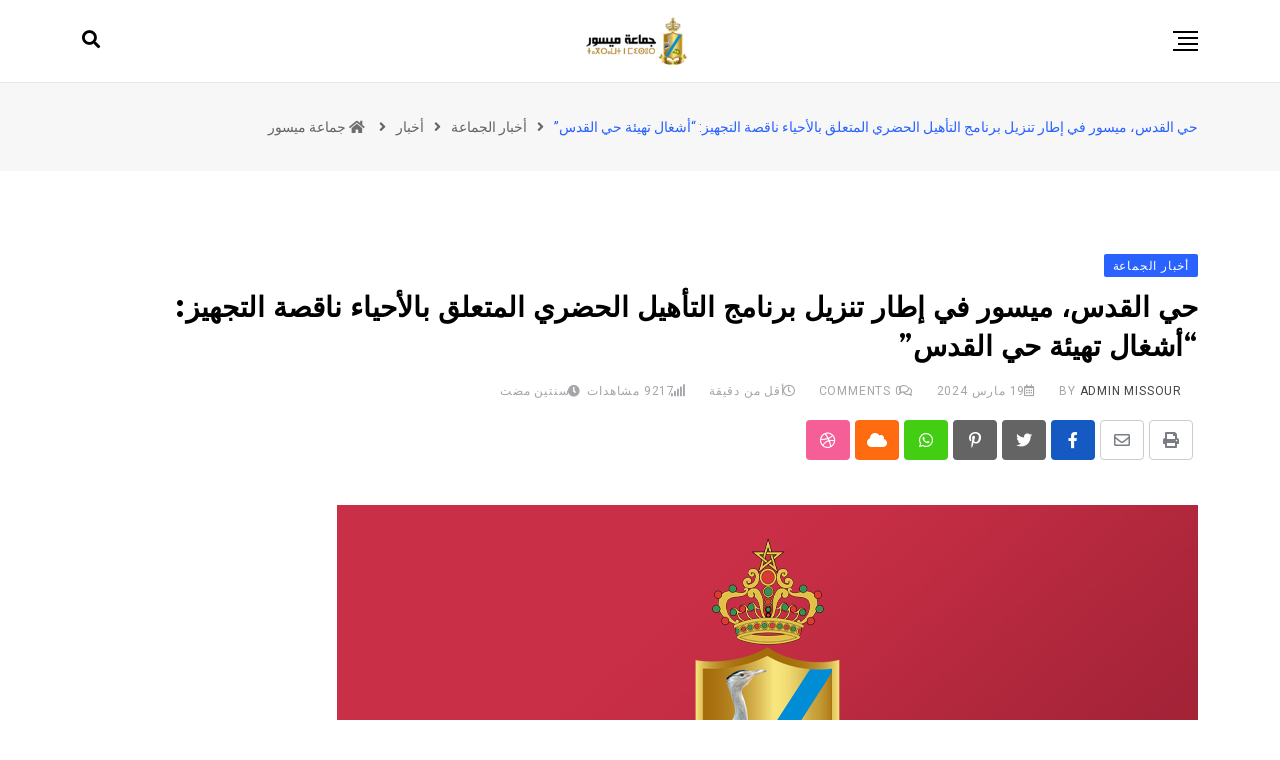

--- FILE ---
content_type: text/html; charset=utf-8
request_url: https://www.communemissour.ma/%D8%AD%D9%8A-%D8%A7%D9%84%D9%82%D8%AF%D8%B3%D8%8C-%D9%85%D9%8A%D8%B3%D9%88%D8%B1-%D9%81%D9%8A-%D8%A5%D8%B7%D8%A7%D8%B1-%D8%AA%D9%86%D8%B2%D9%8A%D9%84-%D8%A8%D8%B1%D9%86%D8%A7%D9%85%D8%AC-%D8%A7%D9%84/?amp=1
body_size: 141013
content:
<!DOCTYPE html>
<html amp dir="rtl" lang="ary" data-amp-auto-lightbox-disable transformed="self;v=1" i-amphtml-layout="" i-amphtml-no-boilerplate="" i-amphtml-binding>
<head><meta charset="UTF-8"><meta name="viewport" content="width=device-width,minimum-scale=1"><link rel="preconnect" href="https://cdn.ampproject.org"><style amp-runtime="" i-amphtml-version="012512221826001">html{overflow-x:hidden!important}html.i-amphtml-fie{height:100%!important;width:100%!important}html:not([amp4ads]),html:not([amp4ads]) body{height:auto!important}html:not([amp4ads]) body{margin:0!important}body{-webkit-text-size-adjust:100%;-moz-text-size-adjust:100%;-ms-text-size-adjust:100%;text-size-adjust:100%}html.i-amphtml-singledoc.i-amphtml-embedded{-ms-touch-action:pan-y pinch-zoom;touch-action:pan-y pinch-zoom}html.i-amphtml-fie>body,html.i-amphtml-singledoc>body{overflow:visible!important}html.i-amphtml-fie:not(.i-amphtml-inabox)>body,html.i-amphtml-singledoc:not(.i-amphtml-inabox)>body{position:relative!important}html.i-amphtml-ios-embed-legacy>body{overflow-x:hidden!important;overflow-y:auto!important;position:absolute!important}html.i-amphtml-ios-embed{overflow-y:auto!important;position:static}#i-amphtml-wrapper{overflow-x:hidden!important;overflow-y:auto!important;position:absolute!important;top:0!important;left:0!important;right:0!important;bottom:0!important;margin:0!important;display:block!important}html.i-amphtml-ios-embed.i-amphtml-ios-overscroll,html.i-amphtml-ios-embed.i-amphtml-ios-overscroll>#i-amphtml-wrapper{-webkit-overflow-scrolling:touch!important}#i-amphtml-wrapper>body{position:relative!important;border-top:1px solid transparent!important}#i-amphtml-wrapper+body{visibility:visible}#i-amphtml-wrapper+body .i-amphtml-lightbox-element,#i-amphtml-wrapper+body[i-amphtml-lightbox]{visibility:hidden}#i-amphtml-wrapper+body[i-amphtml-lightbox] .i-amphtml-lightbox-element{visibility:visible}#i-amphtml-wrapper.i-amphtml-scroll-disabled,.i-amphtml-scroll-disabled{overflow-x:hidden!important;overflow-y:hidden!important}amp-instagram{padding:54px 0px 0px!important;background-color:#fff}amp-iframe iframe{box-sizing:border-box!important}[amp-access][amp-access-hide]{display:none}[subscriptions-dialog],body:not(.i-amphtml-subs-ready) [subscriptions-action],body:not(.i-amphtml-subs-ready) [subscriptions-section]{display:none!important}amp-experiment,amp-live-list>[update]{display:none}amp-list[resizable-children]>.i-amphtml-loading-container.amp-hidden{display:none!important}amp-list [fetch-error],amp-list[load-more] [load-more-button],amp-list[load-more] [load-more-end],amp-list[load-more] [load-more-failed],amp-list[load-more] [load-more-loading]{display:none}amp-list[diffable] div[role=list]{display:block}amp-story-page,amp-story[standalone]{min-height:1px!important;display:block!important;height:100%!important;margin:0!important;padding:0!important;overflow:hidden!important;width:100%!important}amp-story[standalone]{background-color:#000!important;position:relative!important}amp-story-page{background-color:#757575}amp-story .amp-active>div,amp-story .i-amphtml-loader-background{display:none!important}amp-story-page:not(:first-of-type):not([distance]):not([active]){transform:translateY(1000vh)!important}amp-autocomplete{position:relative!important;display:inline-block!important}amp-autocomplete>input,amp-autocomplete>textarea{padding:0.5rem;border:1px solid rgba(0,0,0,.33)}.i-amphtml-autocomplete-results,amp-autocomplete>input,amp-autocomplete>textarea{font-size:1rem;line-height:1.5rem}[amp-fx^=fly-in]{visibility:hidden}amp-script[nodom],amp-script[sandboxed]{position:fixed!important;top:0!important;width:1px!important;height:1px!important;overflow:hidden!important;visibility:hidden}
/*# sourceURL=/css/ampdoc.css*/[hidden]{display:none!important}.i-amphtml-element{display:inline-block}.i-amphtml-blurry-placeholder{transition:opacity 0.3s cubic-bezier(0.0,0.0,0.2,1)!important;pointer-events:none}[layout=nodisplay]:not(.i-amphtml-element){display:none!important}.i-amphtml-layout-fixed,[layout=fixed][width][height]:not(.i-amphtml-layout-fixed){display:inline-block;position:relative}.i-amphtml-layout-responsive,[layout=responsive][width][height]:not(.i-amphtml-layout-responsive),[width][height][heights]:not([layout]):not(.i-amphtml-layout-responsive),[width][height][sizes]:not(img):not([layout]):not(.i-amphtml-layout-responsive){display:block;position:relative}.i-amphtml-layout-intrinsic,[layout=intrinsic][width][height]:not(.i-amphtml-layout-intrinsic){display:inline-block;position:relative;max-width:100%}.i-amphtml-layout-intrinsic .i-amphtml-sizer{max-width:100%}.i-amphtml-intrinsic-sizer{max-width:100%;display:block!important}.i-amphtml-layout-container,.i-amphtml-layout-fixed-height,[layout=container],[layout=fixed-height][height]:not(.i-amphtml-layout-fixed-height){display:block;position:relative}.i-amphtml-layout-fill,.i-amphtml-layout-fill.i-amphtml-notbuilt,[layout=fill]:not(.i-amphtml-layout-fill),body noscript>*{display:block;overflow:hidden!important;position:absolute;top:0;left:0;bottom:0;right:0}body noscript>*{position:absolute!important;width:100%;height:100%;z-index:2}body noscript{display:inline!important}.i-amphtml-layout-flex-item,[layout=flex-item]:not(.i-amphtml-layout-flex-item){display:block;position:relative;-ms-flex:1 1 auto;flex:1 1 auto}.i-amphtml-layout-fluid{position:relative}.i-amphtml-layout-size-defined{overflow:hidden!important}.i-amphtml-layout-awaiting-size{position:absolute!important;top:auto!important;bottom:auto!important}i-amphtml-sizer{display:block!important}@supports (aspect-ratio:1/1){i-amphtml-sizer.i-amphtml-disable-ar{display:none!important}}.i-amphtml-blurry-placeholder,.i-amphtml-fill-content{display:block;height:0;max-height:100%;max-width:100%;min-height:100%;min-width:100%;width:0;margin:auto}.i-amphtml-layout-size-defined .i-amphtml-fill-content{position:absolute;top:0;left:0;bottom:0;right:0}.i-amphtml-replaced-content,.i-amphtml-screen-reader{padding:0!important;border:none!important}.i-amphtml-screen-reader{position:fixed!important;top:0px!important;left:0px!important;width:4px!important;height:4px!important;opacity:0!important;overflow:hidden!important;margin:0!important;display:block!important;visibility:visible!important}.i-amphtml-screen-reader~.i-amphtml-screen-reader{left:8px!important}.i-amphtml-screen-reader~.i-amphtml-screen-reader~.i-amphtml-screen-reader{left:12px!important}.i-amphtml-screen-reader~.i-amphtml-screen-reader~.i-amphtml-screen-reader~.i-amphtml-screen-reader{left:16px!important}.i-amphtml-unresolved{position:relative;overflow:hidden!important}.i-amphtml-select-disabled{-webkit-user-select:none!important;-ms-user-select:none!important;user-select:none!important}.i-amphtml-notbuilt,[layout]:not(.i-amphtml-element),[width][height][heights]:not([layout]):not(.i-amphtml-element),[width][height][sizes]:not(img):not([layout]):not(.i-amphtml-element){position:relative;overflow:hidden!important;color:transparent!important}.i-amphtml-notbuilt:not(.i-amphtml-layout-container)>*,[layout]:not([layout=container]):not(.i-amphtml-element)>*,[width][height][heights]:not([layout]):not(.i-amphtml-element)>*,[width][height][sizes]:not([layout]):not(.i-amphtml-element)>*{display:none}amp-img:not(.i-amphtml-element)[i-amphtml-ssr]>img.i-amphtml-fill-content{display:block}.i-amphtml-notbuilt:not(.i-amphtml-layout-container),[layout]:not([layout=container]):not(.i-amphtml-element),[width][height][heights]:not([layout]):not(.i-amphtml-element),[width][height][sizes]:not(img):not([layout]):not(.i-amphtml-element){color:transparent!important;line-height:0!important}.i-amphtml-ghost{visibility:hidden!important}.i-amphtml-element>[placeholder],[layout]:not(.i-amphtml-element)>[placeholder],[width][height][heights]:not([layout]):not(.i-amphtml-element)>[placeholder],[width][height][sizes]:not([layout]):not(.i-amphtml-element)>[placeholder]{display:block;line-height:normal}.i-amphtml-element>[placeholder].amp-hidden,.i-amphtml-element>[placeholder].hidden{visibility:hidden}.i-amphtml-element:not(.amp-notsupported)>[fallback],.i-amphtml-layout-container>[placeholder].amp-hidden,.i-amphtml-layout-container>[placeholder].hidden{display:none}.i-amphtml-layout-size-defined>[fallback],.i-amphtml-layout-size-defined>[placeholder]{position:absolute!important;top:0!important;left:0!important;right:0!important;bottom:0!important;z-index:1}amp-img[i-amphtml-ssr]:not(.i-amphtml-element)>[placeholder]{z-index:auto}.i-amphtml-notbuilt>[placeholder]{display:block!important}.i-amphtml-hidden-by-media-query{display:none!important}.i-amphtml-element-error{background:red!important;color:#fff!important;position:relative!important}.i-amphtml-element-error:before{content:attr(error-message)}i-amp-scroll-container,i-amphtml-scroll-container{position:absolute;top:0;left:0;right:0;bottom:0;display:block}i-amp-scroll-container.amp-active,i-amphtml-scroll-container.amp-active{overflow:auto;-webkit-overflow-scrolling:touch}.i-amphtml-loading-container{display:block!important;pointer-events:none;z-index:1}.i-amphtml-notbuilt>.i-amphtml-loading-container{display:block!important}.i-amphtml-loading-container.amp-hidden{visibility:hidden}.i-amphtml-element>[overflow]{cursor:pointer;position:relative;z-index:2;visibility:hidden;display:initial;line-height:normal}.i-amphtml-layout-size-defined>[overflow]{position:absolute}.i-amphtml-element>[overflow].amp-visible{visibility:visible}template{display:none!important}.amp-border-box,.amp-border-box *,.amp-border-box :after,.amp-border-box :before{box-sizing:border-box}amp-pixel{display:none!important}amp-analytics,amp-auto-ads,amp-story-auto-ads{position:fixed!important;top:0!important;width:1px!important;height:1px!important;overflow:hidden!important;visibility:hidden}amp-story{visibility:hidden!important}html.i-amphtml-fie>amp-analytics{position:initial!important}[visible-when-invalid]:not(.visible),form [submit-error],form [submit-success],form [submitting]{display:none}amp-accordion{display:block!important}@media (min-width:1px){:where(amp-accordion>section)>:first-child{margin:0;background-color:#efefef;padding-right:20px;border:1px solid #dfdfdf}:where(amp-accordion>section)>:last-child{margin:0}}amp-accordion>section{float:none!important}amp-accordion>section>*{float:none!important;display:block!important;overflow:hidden!important;position:relative!important}amp-accordion,amp-accordion>section{margin:0}amp-accordion:not(.i-amphtml-built)>section>:last-child{display:none!important}amp-accordion:not(.i-amphtml-built)>section[expanded]>:last-child{display:block!important}
/*# sourceURL=/css/ampshared.css*/</style><meta name="amp-to-amp-navigation" content="AMP-Redirect-To; AMP.navigateTo"><meta name="msapplication-TileImage" content="https://www.communemissour.ma/wp-content/uploads/2022/10/cropped-fav-270x270.png"><meta name="robots" content="max-image-preview:large"><meta name="generator" content="AMP Plugin v2.5.4; mode=reader; theme=legacy"><meta name="generator" content="WordPress 6.9"><meta name="generator" content="WooCommerce 9.3.3"><link rel="preconnect" href="https://fonts.gstatic.com/" crossorigin=""><link rel="preload" href="https://www.communemissour.ma/wp-content/plugins/radius-amp/assets/webfonts/fa-brands-400.eot#iefix" as="font" crossorigin=""><link rel="preload" href="https://www.communemissour.ma/wp-content/plugins/radius-amp/assets/webfonts/fa-regular-400.eot#iefix" as="font" crossorigin=""><link rel="preload" href="https://www.communemissour.ma/wp-content/plugins/radius-amp/assets/webfonts/fa-solid-900.eot#iefix" as="font" crossorigin=""><link rel="preload" href="https://www.communemissour.ma/wp-content/plugins/radius-amp/assets/webfonts/flaticon.ttf" as="font" crossorigin=""><link rel="preconnect" href="https://fonts.gstatic.com" crossorigin=""><link rel="dns-prefetch" href="https://fonts.gstatic.com"><script async="" src="https://cdn.ampproject.org/v0.mjs" type="module" crossorigin="anonymous"></script><script async nomodule src="https://cdn.ampproject.org/v0.js" crossorigin="anonymous"></script><script src="https://cdn.ampproject.org/v0/amp-base-carousel-0.1.mjs" async="" custom-element="amp-base-carousel" type="module" crossorigin="anonymous"></script><script async nomodule src="https://cdn.ampproject.org/v0/amp-base-carousel-0.1.js" crossorigin="anonymous" custom-element="amp-base-carousel"></script><script src="https://cdn.ampproject.org/v0/amp-bind-0.1.mjs" async="" custom-element="amp-bind" type="module" crossorigin="anonymous"></script><script async nomodule src="https://cdn.ampproject.org/v0/amp-bind-0.1.js" crossorigin="anonymous" custom-element="amp-bind"></script><script src="https://cdn.ampproject.org/v0/amp-form-0.1.mjs" async="" custom-element="amp-form" type="module" crossorigin="anonymous"></script><script async nomodule src="https://cdn.ampproject.org/v0/amp-form-0.1.js" crossorigin="anonymous" custom-element="amp-form"></script><link rel="icon" href="https://www.communemissour.ma/wp-content/uploads/2022/10/cropped-fav-32x32.png" sizes="32x32"><link rel="icon" href="https://www.communemissour.ma/wp-content/uploads/2022/10/cropped-fav-192x192.png" sizes="192x192"><link rel="stylesheet" href="https://fonts.googleapis.com/css?family=Spartan%3A700%7CRoboto%3Anormal&amp;display=swap"><style amp-custom="">#amp-mobile-version-switcher{position:absolute;right:0;width:100%;z-index:100}#amp-mobile-version-switcher>a{background-color:#444;border:0;color:#eaeaea;display:block;font-family:-apple-system,BlinkMacSystemFont,Segoe UI,Roboto,Oxygen-Sans,Ubuntu,Cantarell,Helvetica Neue,sans-serif;font-size:16px;font-weight:600;padding:15px 0;text-align:center;-webkit-text-decoration:none;text-decoration:none}#amp-mobile-version-switcher>a:active,#amp-mobile-version-switcher>a:focus,#amp-mobile-version-switcher>a:hover{-webkit-text-decoration:underline;text-decoration:underline}:where(.wp-block-button__link){border-radius:9999px;box-shadow:none;padding:calc(.667em + 2px) calc(1.333em + 2px);text-decoration:none}:root :where(.wp-block-button .wp-block-button__link.is-style-outline),:root :where(.wp-block-button.is-style-outline>.wp-block-button__link){border:2px solid;padding:.667em 1.333em}:root :where(.wp-block-button .wp-block-button__link.is-style-outline:not(.has-text-color)),:root :where(.wp-block-button.is-style-outline>.wp-block-button__link:not(.has-text-color)){color:currentColor}:root :where(.wp-block-button .wp-block-button__link.is-style-outline:not(.has-background)),:root :where(.wp-block-button.is-style-outline>.wp-block-button__link:not(.has-background)){background-color:initial;background-image:none}:where(.wp-block-columns){margin-bottom:1.75em}:where(.wp-block-columns.has-background){padding:1.25em 2.375em}:where(.wp-block-post-comments input[type=submit]){border:none}:where(.wp-block-cover-image:not(.has-text-color)),:where(.wp-block-cover:not(.has-text-color)){color:#fff}:where(.wp-block-cover-image.is-light:not(.has-text-color)),:where(.wp-block-cover.is-light:not(.has-text-color)){color:#000}:root :where(.wp-block-cover h1:not(.has-text-color)),:root :where(.wp-block-cover h2:not(.has-text-color)),:root :where(.wp-block-cover h3:not(.has-text-color)),:root :where(.wp-block-cover h4:not(.has-text-color)),:root :where(.wp-block-cover h5:not(.has-text-color)),:root :where(.wp-block-cover h6:not(.has-text-color)),:root :where(.wp-block-cover p:not(.has-text-color)){color:inherit}:where(.wp-block-file){margin-bottom:1.5em}:where(.wp-block-file__button){border-radius:2em;display:inline-block;padding:.5em 1em}:where(.wp-block-file__button):where(a):active,:where(.wp-block-file__button):where(a):focus,:where(.wp-block-file__button):where(a):hover,:where(.wp-block-file__button):where(a):visited{box-shadow:none;color:#fff;opacity:.85;text-decoration:none}:where(.wp-block-form-input__input){font-size:1em;margin-bottom:.5em;padding:0 .5em}:where(.wp-block-form-input__input)[type=date],:where(.wp-block-form-input__input)[type=datetime-local],:where(.wp-block-form-input__input)[type=datetime],:where(.wp-block-form-input__input)[type=email],:where(.wp-block-form-input__input)[type=month],:where(.wp-block-form-input__input)[type=number],:where(.wp-block-form-input__input)[type=password],:where(.wp-block-form-input__input)[type=search],:where(.wp-block-form-input__input)[type=tel],:where(.wp-block-form-input__input)[type=text],:where(.wp-block-form-input__input)[type=time],:where(.wp-block-form-input__input)[type=url],:where(.wp-block-form-input__input)[type=week]{border-style:solid;border-width:1px;line-height:2;min-height:2em}:where(.wp-block-group.wp-block-group-is-layout-constrained){position:relative}@keyframes show-content-image{0%{visibility:hidden}99%{visibility:hidden}to{visibility:visible}}@keyframes turn-on-visibility{0%{opacity:0}to{opacity:1}}@keyframes turn-off-visibility{0%{opacity:1;visibility:visible}99%{opacity:0;visibility:visible}to{opacity:0;visibility:hidden}}@keyframes lightbox-zoom-in{0%{transform:translate(calc(( ( -100vw + var(--wp--lightbox-scrollbar-width) ) / 2 + var(--wp--lightbox-initial-left-position) ) * -1),calc(-50vh + var(--wp--lightbox-initial-top-position))) scale(var(--wp--lightbox-scale))}to{transform:translate(50%,-50%) scale(1)}}@keyframes lightbox-zoom-out{0%{transform:translate(50%,-50%) scale(1);visibility:visible}99%{visibility:visible}to{transform:translate(calc(( ( -100vw + var(--wp--lightbox-scrollbar-width) ) / 2 + var(--wp--lightbox-initial-left-position) ) * -1),calc(-50vh + var(--wp--lightbox-initial-top-position))) scale(var(--wp--lightbox-scale));visibility:hidden}}:where(.wp-block-latest-comments:not([data-amp-original-style*=line-height] .wp-block-latest-comments__comment)){line-height:1.1}:where(.wp-block-latest-comments:not([data-amp-original-style*=line-height] .wp-block-latest-comments__comment-excerpt p)){line-height:1.8}:root :where(.wp-block-latest-posts.is-grid){padding:0}:root :where(.wp-block-latest-posts.wp-block-latest-posts__list){padding-right:0}ul{box-sizing:border-box}:root :where(.wp-block-list.has-background){padding:1.25em 2.375em}:where(.wp-block-navigation.has-background .wp-block-navigation-item a:not(.wp-element-button)),:where(.wp-block-navigation.has-background .wp-block-navigation-submenu a:not(.wp-element-button)){padding:.5em 1em}:where(.wp-block-navigation .wp-block-navigation__submenu-container .wp-block-navigation-item a:not(.wp-element-button)),:where(.wp-block-navigation .wp-block-navigation__submenu-container .wp-block-navigation-submenu a:not(.wp-element-button)),:where(.wp-block-navigation .wp-block-navigation__submenu-container .wp-block-navigation-submenu button.wp-block-navigation-item__content),:where(.wp-block-navigation .wp-block-navigation__submenu-container .wp-block-pages-list__item button.wp-block-navigation-item__content){padding:.5em 1em}@keyframes overlay-menu__fade-in-animation{0%{opacity:0;transform:translateY(.5em)}to{opacity:1;transform:translateY(0)}}:root :where(p.has-background){padding:1.25em 2.375em}:where(p.has-text-color:not(.has-link-color)) a{color:inherit}:where(.wp-block-post-comments-form input:not([type=submit])),:where(.wp-block-post-comments-form textarea){border:1px solid #949494;font-family:inherit;font-size:1em}:where(.wp-block-post-comments-form input:where(:not([type=submit]):not([type=checkbox]))),:where(.wp-block-post-comments-form textarea){padding:calc(.667em + 2px)}:where(.wp-block-post-excerpt){box-sizing:border-box;margin-bottom:var(--wp--style--block-gap);margin-top:var(--wp--style--block-gap)}:where(.wp-block-preformatted.has-background){padding:1.25em 2.375em}:where(.wp-block-search__button){border:1px solid #ccc;padding:6px 10px}:where(.wp-block-search__input){appearance:none;border:1px solid #949494;flex-grow:1;font-family:inherit;font-size:inherit;font-style:inherit;font-weight:inherit;letter-spacing:inherit;line-height:inherit;margin-left:0;margin-right:0;min-width:3rem;padding:8px;text-transform:inherit}:where(.wp-block-search__input):not(#_#_#_#_#_#_#_){text-decoration:unset}:where(.wp-block-search__button-inside .wp-block-search__inside-wrapper){background-color:#fff;border:1px solid #949494;box-sizing:border-box;padding:4px}:where(.wp-block-search__button-inside .wp-block-search__inside-wrapper) :where(.wp-block-search__button){padding:4px 8px}:root :where(.wp-block-separator.is-style-dots){height:auto;line-height:1;text-align:center}:root :where(.wp-block-separator.is-style-dots):before{color:currentColor;content:"···";font-family:serif;font-size:1.5em;letter-spacing:2em;padding-left:2em}:root :where(.wp-block-site-logo.is-style-rounded){border-radius:9999px}:root :where(.wp-block-social-links .wp-social-link a){padding:.25em}:root :where(.wp-block-social-links.is-style-logos-only .wp-social-link a){padding:0}:root :where(.wp-block-social-links.is-style-pill-shape .wp-social-link a){padding-left:.6666666667em;padding-right:.6666666667em}:root :where(.wp-block-tag-cloud.is-style-outline){display:flex;flex-wrap:wrap;gap:1ch}:root :where(.wp-block-tag-cloud.is-style-outline a){border:1px solid;margin-left:0;padding:1ch 2ch}:root :where(.wp-block-tag-cloud.is-style-outline a):not(#_#_#_#_#_#_#_#_){font-size:unset;text-decoration:none}:root :where(.wp-block-table-of-contents){box-sizing:border-box}:where(.wp-block-term-description){box-sizing:border-box;margin-bottom:var(--wp--style--block-gap);margin-top:var(--wp--style--block-gap)}:where(pre.wp-block-verse){font-family:inherit}.entry-content{counter-reset:footnotes}:root{--wp-block-synced-color:#7a00df;--wp-block-synced-color--rgb:122,0,223;--wp-bound-block-color:var(--wp-block-synced-color);--wp-editor-canvas-background:#ddd;--wp-admin-theme-color:#007cba;--wp-admin-theme-color--rgb:0,124,186;--wp-admin-theme-color-darker-10:#006ba1;--wp-admin-theme-color-darker-10--rgb:0,107,160.5;--wp-admin-theme-color-darker-20:#005a87;--wp-admin-theme-color-darker-20--rgb:0,90,135;--wp-admin-border-width-focus:2px}@media (min-resolution:192dpi){:root{--wp-admin-border-width-focus:1.5px}}:root{--wp--preset--font-size--normal:16px;--wp--preset--font-size--huge:42px}.screen-reader-text{border:0;clip-path:inset(50%);height:1px;margin:-1px;overflow:hidden;padding:0;position:absolute;width:1px}.screen-reader-text:not(#_#_#_#_#_#_#_){word-wrap:normal}.screen-reader-text:focus{background-color:#ddd;clip-path:none;color:#444;display:block;font-size:1em;height:auto;line-height:normal;padding:15px 23px 14px;right:5px;text-decoration:none;top:5px;width:auto;z-index:100000}html :where(.has-border-color){border-style:solid}html :where([data-amp-original-style*=border-top-color]){border-top-style:solid}html :where([data-amp-original-style*=border-right-color]){border-left-style:solid}html :where([data-amp-original-style*=border-bottom-color]){border-bottom-style:solid}html :where([data-amp-original-style*=border-left-color]){border-right-style:solid}html :where([data-amp-original-style*=border-width]){border-style:solid}html :where([data-amp-original-style*=border-top-width]){border-top-style:solid}html :where([data-amp-original-style*=border-right-width]){border-left-style:solid}html :where([data-amp-original-style*=border-bottom-width]){border-bottom-style:solid}html :where([data-amp-original-style*=border-left-width]){border-right-style:solid}html :where(amp-img[class*=wp-image-]),html :where(amp-anim[class*=wp-image-]){height:auto;max-width:100%}:where(figure){margin:0 0 1em}html :where(.is-position-sticky){--wp-admin--admin-bar--position-offset:var(--wp-admin--admin-bar--height,0px)}@media screen and (max-width:600px){html :where(.is-position-sticky){--wp-admin--admin-bar--position-offset:0px}}:root :where(.wp-block-image figcaption){color:#555;font-size:13px;text-align:center}:where(.wp-block-group.has-background){padding:1.25em 2.375em}:root :where(.wp-block-template-part.has-background){margin-bottom:0;margin-top:0;padding:1.25em 2.375em}amp-img.amp-wp-enforced-sizes{object-fit:contain}amp-img img,amp-img noscript{image-rendering:inherit;object-fit:inherit;object-position:inherit}.fab,.far,.fas{-moz-osx-font-smoothing:grayscale;-webkit-font-smoothing:antialiased;display:inline-block;font-style:normal;font-variant:normal;text-rendering:auto;line-height:1}@-webkit-keyframes fa-spin{0%{-webkit-transform:rotate(0deg);transform:rotate(0deg)}to{-webkit-transform:rotate(1turn);transform:rotate(1turn)}}@keyframes fa-spin{0%{-webkit-transform:rotate(0deg);transform:rotate(0deg)}to{-webkit-transform:rotate(1turn);transform:rotate(1turn)}}.fa-angle-right:before{content:""}.fa-calendar-alt:before{content:""}.fa-chevron-left:before{content:""}.fa-chevron-right:before{content:""}.fa-clock:before{content:""}.fa-cloud:before{content:""}.fa-comments:before{content:""}.fa-dribbble:before{content:""}.fa-envelope:before{content:""}.fa-facebook-f:before{content:""}.fa-home:before{content:""}.fa-pinterest-p:before{content:""}.fa-print:before{content:""}.fa-search:before{content:""}.fa-signal:before{content:""}.fa-twitter:before{content:""}.fa-whatsapp:before{content:""}@font-face{font-family:"Font Awesome 5 Brands";font-style:normal;font-weight:400;font-display:block;src:url("https://www.communemissour.ma/wp-content/plugins/radius-amp/assets/webfonts/fa-brands-400.eot");src:url("https://www.communemissour.ma/wp-content/plugins/radius-amp/assets/webfonts/fa-brands-400.eot#iefix") format("embedded-opentype"),url("https://www.communemissour.ma/wp-content/plugins/radius-amp/assets/webfonts/fa-brands-400.woff2") format("woff2"),url("https://www.communemissour.ma/wp-content/plugins/radius-amp/assets/webfonts/fa-brands-400.woff") format("woff"),url("https://www.communemissour.ma/wp-content/plugins/radius-amp/assets/webfonts/fa-brands-400.ttf") format("truetype"),url("https://www.communemissour.ma/wp-content/plugins/radius-amp/assets/webfonts/fa-brands-400.svg#fontawesome") format("svg")}.fab{font-family:"Font Awesome 5 Brands"}@font-face{font-family:"Font Awesome 5 Free";font-style:normal;font-weight:400;font-display:block;src:url("https://www.communemissour.ma/wp-content/plugins/radius-amp/assets/webfonts/fa-regular-400.eot");src:url("https://www.communemissour.ma/wp-content/plugins/radius-amp/assets/webfonts/fa-regular-400.eot#iefix") format("embedded-opentype"),url("https://www.communemissour.ma/wp-content/plugins/radius-amp/assets/webfonts/fa-regular-400.woff2") format("woff2"),url("https://www.communemissour.ma/wp-content/plugins/radius-amp/assets/webfonts/fa-regular-400.woff") format("woff"),url("https://www.communemissour.ma/wp-content/plugins/radius-amp/assets/webfonts/fa-regular-400.ttf") format("truetype"),url("https://www.communemissour.ma/wp-content/plugins/radius-amp/assets/webfonts/fa-regular-400.svg#fontawesome") format("svg")}.fab,.far{font-weight:400}@font-face{font-family:"Font Awesome 5 Free";font-style:normal;font-weight:900;font-display:block;src:url("https://www.communemissour.ma/wp-content/plugins/radius-amp/assets/webfonts/fa-solid-900.eot");src:url("https://www.communemissour.ma/wp-content/plugins/radius-amp/assets/webfonts/fa-solid-900.eot#iefix") format("embedded-opentype"),url("https://www.communemissour.ma/wp-content/plugins/radius-amp/assets/webfonts/fa-solid-900.woff2") format("woff2"),url("https://www.communemissour.ma/wp-content/plugins/radius-amp/assets/webfonts/fa-solid-900.woff") format("woff"),url("https://www.communemissour.ma/wp-content/plugins/radius-amp/assets/webfonts/fa-solid-900.ttf") format("truetype"),url("https://www.communemissour.ma/wp-content/plugins/radius-amp/assets/webfonts/fa-solid-900.svg#fontawesome") format("svg")}.far,.fas{font-family:"Font Awesome 5 Free"}.fas{font-weight:900}@font-face{font-family:"flaticon";src:url("https://www.communemissour.ma/wp-content/plugins/radius-amp/assets/webfonts/flaticon.ttf") format("truetype"),url("https://www.communemissour.ma/wp-content/plugins/radius-amp/assets/webfonts/flaticon.woff") format("woff"),url("https://www.communemissour.ma/wp-content/plugins/radius-amp/assets/webfonts/flaticon.woff2") format("woff2"),url("https://www.communemissour.ma/wp-content/plugins/radius-amp/assets/webfonts/flaticon.eot#iefix") format("embedded-opentype"),url("https://www.communemissour.ma/wp-content/plugins/radius-amp/assets/webfonts/flaticon.svg#flaticon") format("svg")}i[class^="flaticon-"]:before,i[class*=" flaticon-"]:before{font-style:normal;font-variant:normal;text-transform:none;-webkit-font-smoothing:antialiased;-moz-osx-font-smoothing:grayscale}i[class^="flaticon-"]:before:not(#_#_#_#_#_#_#_#_),i[class*=" flaticon-"]:before:not(#_#_#_#_#_#_#_#_){font-family:flaticon;font-weight:normal}.flaticon-next:before{content:""}.flaticon-previous:before{content:""}.flaticon-menu:before{content:""}:root{--bs-blue:#0d6efd;--bs-indigo:#6610f2;--bs-purple:#6f42c1;--bs-pink:#d63384;--bs-red:#dc3545;--bs-orange:#fd7e14;--bs-yellow:#ffc107;--bs-green:#198754;--bs-teal:#20c997;--bs-cyan:#0dcaf0;--bs-white:#fff;--bs-gray:#6c757d;--bs-gray-dark:#343a40;--bs-gray-100:#f8f9fa;--bs-gray-200:#e9ecef;--bs-gray-300:#dee2e6;--bs-gray-400:#ced4da;--bs-gray-500:#adb5bd;--bs-gray-600:#6c757d;--bs-gray-700:#495057;--bs-gray-800:#343a40;--bs-gray-900:#212529;--bs-primary:#0d6efd;--bs-secondary:#6c757d;--bs-success:#198754;--bs-info:#0dcaf0;--bs-warning:#ffc107;--bs-danger:#dc3545;--bs-light:#f8f9fa;--bs-dark:#212529;--bs-primary-rgb:13,110,253;--bs-secondary-rgb:108,117,125;--bs-success-rgb:25,135,84;--bs-info-rgb:13,202,240;--bs-warning-rgb:255,193,7;--bs-danger-rgb:220,53,69;--bs-light-rgb:248,249,250;--bs-dark-rgb:33,37,41;--bs-white-rgb:255,255,255;--bs-black-rgb:0,0,0;--bs-body-color-rgb:33,37,41;--bs-body-bg-rgb:255,255,255;--bs-font-sans-serif:system-ui,-apple-system,"Segoe UI",Roboto,"Helvetica Neue",Arial,"Noto Sans","Liberation Sans",sans-serif,"Apple Color Emoji","Segoe UI Emoji","Segoe UI Symbol","Noto Color Emoji";--bs-font-monospace:SFMono-Regular,Menlo,Monaco,Consolas,"Liberation Mono","Courier New",monospace;--bs-gradient:linear-gradient(180deg,rgba(255,255,255,.15),rgba(255,255,255,0));--bs-body-font-family:var(--bs-font-sans-serif);--bs-body-font-size:1rem;--bs-body-font-weight:400;--bs-body-line-height:1.5;--bs-body-color:#212529;--bs-body-bg:#fff}*,::after,::before{box-sizing:border-box}@media (prefers-reduced-motion:no-preference){:root{scroll-behavior:smooth}}body{margin:0;font-family:var(--bs-body-font-family);font-size:var(--bs-body-font-size);font-weight:var(--bs-body-font-weight);line-height:var(--bs-body-line-height);color:var(--bs-body-color);text-align:var(--bs-body-text-align);background-color:var(--bs-body-bg);-webkit-text-size-adjust:100%;-webkit-tap-highlight-color:transparent}h1,h3,h4{margin-top:0;margin-bottom:.5rem;font-weight:500;line-height:1.2}h1{font-size:calc(1.375rem + 1.5vw)}@media (min-width:1200px){h1{font-size:2.5rem}}h3{font-size:calc(1.3rem + .6vw)}@media (min-width:1200px){h3{font-size:1.75rem}}h4{font-size:calc(1.275rem + .3vw)}@media (min-width:1200px){h4{font-size:1.5rem}}p{margin-top:0;margin-bottom:1rem}ul{padding-left:2rem}ul{margin-top:0;margin-bottom:1rem}ul ul{margin-bottom:0}a{color:#0d6efd;text-decoration:underline}a:hover{color:#0a58ca}a:not([href]):not([class]),a:not([href]):not([class]):hover{color:inherit;text-decoration:none}figure{margin:0 0 1rem}amp-img,svg{vertical-align:middle}button{border-radius:0}button:focus:not(:focus-visible){outline:0}button,input{margin:0;font-family:inherit;font-size:inherit;line-height:inherit}button{text-transform:none}[role=button]{cursor:pointer}[type=button],[type=reset],[type=submit],button{-webkit-appearance:button}[type=button]:not(:disabled),[type=reset]:not(:disabled),[type=submit]:not(:disabled),button:not(:disabled){cursor:pointer}::-moz-focus-inner{padding:0;border-style:none}::-webkit-datetime-edit-day-field,::-webkit-datetime-edit-fields-wrapper,::-webkit-datetime-edit-hour-field,::-webkit-datetime-edit-minute,::-webkit-datetime-edit-month-field,::-webkit-datetime-edit-text,::-webkit-datetime-edit-year-field{padding:0}::-webkit-inner-spin-button{height:auto}[type=search]{outline-offset:-2px;-webkit-appearance:textfield}::-webkit-search-decoration{-webkit-appearance:none}::-webkit-color-swatch-wrapper{padding:0}::-webkit-file-upload-button{font:inherit}::file-selector-button{font:inherit}::-webkit-file-upload-button{font:inherit;-webkit-appearance:button}[hidden]:not(#_#_#_#_#_#_#_){display:none}.list-inline{padding-left:0;list-style:none}.list-inline-item{display:inline-block}.list-inline-item:not(:last-child){margin-right:.5rem}.container{width:100%;padding-right:var(--bs-gutter-x,.75rem);padding-left:var(--bs-gutter-x,.75rem);margin-right:auto;margin-left:auto}@media (min-width:576px){.container{max-width:540px}}@media (min-width:768px){.container{max-width:720px}}@media (min-width:992px){.container{max-width:960px}}@media (min-width:1200px){.container{max-width:1140px}}@media (min-width:1400px){.container{max-width:1320px}}.row{--bs-gutter-x:1.5rem;--bs-gutter-y:0;display:flex;flex-wrap:wrap;margin-top:calc(-1 * var(--bs-gutter-y));margin-right:calc(-.5 * var(--bs-gutter-x));margin-left:calc(-.5 * var(--bs-gutter-x))}.row>*{flex-shrink:0;width:100%;max-width:100%;padding-right:calc(var(--bs-gutter-x) * .5);padding-left:calc(var(--bs-gutter-x) * .5);margin-top:var(--bs-gutter-y)}@-webkit-keyframes progress-bar-stripes{0%{background-position-x:1rem}}@keyframes progress-bar-stripes{0%{background-position-x:1rem}}@-webkit-keyframes spinner-border{to{transform:rotate(360deg)}}@keyframes spinner-border{to{transform:rotate(360deg)}}@-webkit-keyframes spinner-grow{0%{transform:scale(0)}50%{opacity:1;transform:none}}@keyframes spinner-grow{0%{transform:scale(0)}50%{opacity:1;transform:none}}@-webkit-keyframes placeholder-glow{50%{opacity:.2}}@keyframes placeholder-glow{50%{opacity:.2}}@-webkit-keyframes placeholder-wave{100%{-webkit-mask-position:-200% 0%;mask-position:-200% 0%}}@keyframes placeholder-wave{100%{-webkit-mask-position:-200% 0%;mask-position:-200% 0%}}.text-center:not(#_#_#_#_#_#_#_){text-align:center}html{font-family:sans-serif;-webkit-text-size-adjust:100%;-ms-text-size-adjust:100%}body{margin:0}article,figure,footer,header,nav{display:block}[hidden]{display:none}a{background-color:transparent}a:active,a:hover{outline:0}amp-img{border:0}svg:not(:root){overflow:hidden}figure{margin:1em 40px}button,input{color:inherit;font:inherit;margin:0}button{overflow:visible}button{text-transform:none}button,html input[type="button"],input[type="reset"],input[type="submit"]{-webkit-appearance:button;cursor:pointer}button[disabled],html input[disabled]{cursor:default}button::-moz-focus-inner,input::-moz-focus-inner{border:0;padding:0}input{line-height:normal}input[type="checkbox"],input[type="radio"]{box-sizing:border-box;padding:0}input[type="number"]::-webkit-inner-spin-button,input[type="number"]::-webkit-outer-spin-button{height:auto}input[type="search"]::-webkit-search-cancel-button,input[type="search"]::-webkit-search-decoration{-webkit-appearance:none}p{margin-bottom:1.5em}html{box-sizing:border-box}*,*:before,*:after{box-sizing:inherit}body{background:#fff}ul{margin:0 0 1em 1em;padding-left:20px}ul{list-style:disc}li > ul{margin-bottom:0;margin-left:1.5em}amp-img{height:auto;max-width:100%}figure{margin:1em 0}button,input[type="button"],input[type="reset"],input[type="submit"]{background-color:#000;border:medium none;color:#fff;padding:2px 15px}button:hover,input[type="button"]:hover,input[type="reset"]:hover,input[type="submit"]:hover,input[type="button"]:active,input[type="reset"]:active,input[type="submit"]:active{background-color:#000}input[type="text"],input[type="email"],input[type="url"],input[type="password"],input[type="search"],input[type="number"],input[type="tel"],input[type="range"],input[type="date"],input[type="month"],input[type="week"],input[type="time"],input[type="datetime"],input[type="datetime-local"],input[type="color"]{color:#666;border:1px solid #e5e5e5;transition:all ease .31s}input[type="text"]:focus,input[type="email"]:focus,input[type="url"]:focus,input[type="password"]:focus,input[type="search"]:focus,input[type="number"]:focus,input[type="tel"]:focus,input[type="range"]:focus,input[type="date"]:focus,input[type="month"]:focus,input[type="week"]:focus,input[type="time"]:focus,input[type="datetime"]:focus,input[type="datetime-local"]:focus,input[type="color"]:focus{color:#111}a:link,a:visited{transition:all ease .31s;text-decoration:none}a:hover,a:focus,a:active{text-decoration:none}a:focus{outline:thin dotted}a:hover,a:active{outline:0}.screen-reader-text{clip:rect(1px,1px,1px,1px);height:1px;width:1px;overflow:hidden}.screen-reader-text:not(#_#_#_#_#_#_#_){position:absolute}.screen-reader-text:focus{background-color:#f1f1f1;border-radius:3px;box-shadow:0 0 2px 2px rgba(0,0,0,.6);color:#21759b;display:block;font-size:14px;font-size:.875rem;font-weight:bold;height:auto;left:5px;line-height:normal;padding:15px 23px 14px;text-decoration:none;top:5px;width:auto;z-index:100000}.screen-reader-text:focus:not(#_#_#_#_#_#_#_){clip:auto}#content[tabindex="-1"]:focus{outline:0}.entry-content:before,.entry-content:after,.site-content:before,.site-content:after{content:"";display:table;table-layout:fixed}.entry-content:after,.site-content:after{clear:both}.wp-caption{margin-bottom:1.5em;max-width:100%}.wp-caption amp-img[class*="wp-image-"]{display:block;margin-left:auto;margin-right:auto}html{scroll-behavior:smooth}body{font-family:"Roboto",sans-serif;font-size:16px;line-height:28px;color:#6c6f72;font-weight:400;height:100%;vertical-align:baseline;-webkit-font-smoothing:antialiased;-moz-osx-font-smoothing:grayscale;text-rendering:optimizeLegibility;background-color:#fff;overflow-x:hidden;background:#fff;margin:0}h1,h3,h4{font-family:"Spartan",sans-serif;margin:0 0 20px 0;color:#000;font-weight:700}h1{font-size:36px}h3{font-size:22.63px}h4{font-size:20.25px}ul{list-style:disc inside none;margin:0 0 20px 0}a:hover,a:focus{outline:none}.entry-article-content{margin-top:20px}.radius-amp .mean-bar + .rt-slide-nav{display:block;max-height:0;-webkit-transition:max-height .5s;transition:max-height .5s}.radius-amp .mean-bar.expanded + .rt-slide-nav{max-height:500px}.radius-amp .mean-bar.expanded .bar:nth-child(1){-webkit-transform:rotate(45deg) translate(5px,5px);-ms-transform:rotate(45deg) translate(5px,5px);transform:rotate(45deg) translate(5px,5px)}.radius-amp .mean-bar.expanded .bar:nth-child(2),.radius-amp .mean-bar.expanded .bar:nth-child(3){opacity:0}.radius-amp .mean-bar.expanded .bar:nth-child(4){-webkit-transform:rotate(-45deg) translate(8px,-8px);-ms-transform:rotate(-45deg) translate(8px,-8px);transform:rotate(-45deg) translate(8px,-8px)}.wp-amp-header.header-sticky{position:sticky;top:0;z-index:999}.header-area .header-wrapper{position:relative}.rt-slide-nav .has-submenu{background:none;position:relative;padding:2px 20px}.rt-slide-nav .offscreen-navigation li.menu-item-has-children .has-submenu::after{content:"";display:inline-block;font-family:"Font Awesome 5 Free";transition:.1s;right:22px;font-weight:700;position:absolute;font-size:13px;color:#333;top:50%;-webkit-transform:translateY(-50%);transform:translateY(-50%)}.rt-slide-nav .offscreen-navigation li.menu-item-has-children .has-submenu.active::after{content:""}.rt-slide-nav li.menu-item-has-children{display:-webkit-box;display:-webkit-flex;display:-ms-flexbox;display:flex;-webkit-box-pack:justify;-webkit-justify-content:space-between;-ms-flex-pack:justify;justify-content:space-between;-webkit-flex-wrap:wrap;-ms-flex-wrap:wrap;flex-wrap:wrap}.rt-slide-nav .has-submenu.active + ul{display:block}a.scroll-wrap{position:absolute;left:50%;top:-18px;width:37px;height:37px;cursor:pointer;display:block;border-radius:100%;z-index:9;-webkit-transform:translateX(-50%);transform:translateX(-50%);outline:none;background:#fff}.scroll-wrap svg.scroll-circle path{fill:none;stroke:#2962ff;stroke-width:4;box-sizing:border-box}.scroll-wrap:after{position:absolute;content:"";font-family:"Font Awesome 5 Free";font-weight:900;text-align:center;line-height:36px;font-size:14px;color:#2962ff;left:0;top:0;height:37px;width:37px;cursor:pointer;display:block;z-index:1}.mean-container .mean-bar{display:flex;align-items:center;justify-content:space-between;background:#fff;float:none;position:relative;padding:15px 0;top:0;left:0;width:100%;transition:all .31s linear}.mean-container .mean-bar .search-icon a{font-size:18px;font-weight:500;color:#000}.mean-container .mean-bar amp-img{max-width:110px}.rt-slide-nav .offscreen-navigation .sub-menu{display:none}.rt-slide-nav .offscreen-navigation ul li{border-bottom:1px solid #e9e9e9}.rt-slide-nav .offscreen-navigation ul li:last-child{border-bottom:none}.rt-slide-nav .offscreen-navigation nav > ul > li ul.sub-menu{border-top:1px solid #e9e9e9}.rt-slide-nav .offscreen-navigation li > a{display:block;position:relative;color:#000;font-size:15px;font-weight:500;background:#fff;padding-bottom:7px;padding-top:7px;font-family:"Spartan",sans-serif}.rt-slide-nav .offscreen-navigation ul > li > a{padding-left:25px}.rt-slide-nav .offscreen-navigation ul ul > li > a{padding-left:40px}.rt-slide-nav .offscreen-navigation ul ul ul > li > a{padding-left:55px}.rt-slide-nav .offscreen-navigation .sub-menu li > a{font-size:13px;padding-bottom:7px}.mean-bar .sidebarBtn{font-size:20px;cursor:pointer;color:#000}body .sidebarBtn{display:block;cursor:pointer;transition:all ease .31s}body .sidebarBtn .bar{background:#000;height:2px;width:25px;display:block;margin-bottom:4px;transition:all ease .31s}body .sidebarBtn .bar:nth-child(2),body .sidebarBtn .bar:nth-child(3){width:20px}body .sidebarBtn .bar:last-child{margin-bottom:0}.rt-slide-nav{position:absolute;background:white;width:100%;left:0;z-index:10;display:none;max-height:calc(100vh - 100px);overflow-y:auto;box-shadow:0px 10px 10px 0px rgba(0,0,0,.11)}.rt-slide-nav ul{list-style-type:none;margin:0px;padding:0}.rt-slide-nav nav{display:block}.rt-slide-nav nav > ul > li ul.sub-menu li ul,.rt-slide-nav nav > ul > li > ul.sub-menu{position:relative;width:100%;transition:inherit;transform:inherit;background:none;box-shadow:none;transform-origin:inherit;opacity:1;visibility:visible;left:0}.header-search{position:fixed;top:0;left:0;width:100%;height:100%;background-color:#f5f6fa;transform:scaleY(0);visibility:hidden;z-index:150;transition:all .7s ease-in-out;transform-origin:0 0 0}.header-search .header-search-form{text-align:center;position:absolute;top:50%;left:0;right:0;transform:translateY(-50%)}.header-search .header-search-form input[type=search]{width:54%;height:70px;color:#000;font-size:24px;flex:initial;text-align:left;border:none;border-radius:0;margin:0px auto;padding:20px 35px 20px 0;outline:none;background:transparent;border-bottom:1px solid #2962ff;line-height:28px}.header-search .header-search-form input::-webkit-input-placeholder{color:#aaa}.header-search .header-search-form input:-ms-input-placeholder{color:#aaa}.header-search .header-search-form input:-moz-placeholder{color:#aaa}.header-search .header-search-form .search-btn{padding:0;box-shadow:none;border:none;border-radius:0;color:rgba(0,0,0,.7);cursor:pointer;font-size:24px;font-weight:500;margin-top:0px;margin-left:-32px;background:transparent;line-height:29px;z-index:12;transition:all 300ms}.header-search .header-search-form .search-btn i{line-height:28px}.header-search .header-search-form .search-btn:hover{color:#2962ff}.header-search .header-search-form .search-btn:focus{box-shadow:none;outline:none}.header-search.open{opacity:1;visibility:visible;transform:scaleY(1)}.header-search .close{position:fixed;top:30px;right:15px;margin:0 auto;color:#000;border-radius:4px;border:none;opacity:.5;visibility:visible;padding:0;font-size:70px;font-weight:300;cursor:pointer;background:transparent;transition:all 300ms;z-index:1}.header-search .close:focus{box-shadow:none;border:none;outline:none}.header-search .close:hover{transform:scale(1.2);opacity:1}.header-area{background:#fff;position:relative;z-index:5;border-bottom:1px solid rgba(181,181,181,.3)}.entry-banner{background:#f7f7f7;position:relative;z-index:3;-webkit-transition:all ease .31s;transition:all ease .31s}.entry-banner .entry-banner-content{padding:30px 0 30px;position:relative;z-index:2}.entry-banner .entry-banner-content h1{line-height:1.4;margin-bottom:10px;color:#fff;font-size:46px}.entry-banner .entry-banner-content h1 a{color:#000}.entry-banner .entry-banner-content h1 a:hover{color:#646464}.amp-wp-breadcrumb .entry-breadcrumb span{font-size:14px}.amp-wp-breadcrumb .entry-breadcrumb span a{color:#646464}.amp-wp-breadcrumb .entry-breadcrumb span a:hover{color:#2962ff}.amp-wp-breadcrumb .entry-breadcrumb span .fa-home{margin-right:4px}.amp-wp-breadcrumb .entry-breadcrumb .current-item{color:#2962ff}.entry-banner .entry-breadcrumb .dvdr{color:#646464;padding:0 7px}#page .content-area{padding-top:80px;padding-bottom:80px;background-position:top center;background-repeat:no-repeat;background-size:cover;transition:all ease .31s}.entry-categories{display:-webkit-box;display:-webkit-flex;display:-ms-flexbox;display:flex;-webkit-flex-wrap:wrap;-ms-flex-wrap:wrap;flex-wrap:wrap;gap:0px 5px;margin-bottom:10px}.entry-categories .category-style{background-color:#2962ff;border-radius:2px;font-size:12px;color:#fff;font-weight:500;padding:6px 9px 5px;line-height:1;letter-spacing:.8px;text-transform:uppercase;display:inline-block;margin-bottom:0px}.entry-header .entry-title{font-size:28px;margin-bottom:10px;line-height:1.4;transition:all ease .31s}.entry-header ul.entry-meta{padding:0px;margin:0 0 15px;list-style:none;display:inline-flex;display:-webkit-box;display:-ms-flexbox;display:flex;align-items:center;flex-wrap:wrap}.entry-header ul.entry-meta li{display:inline;color:#a5a6aa;font-size:12px;font-weight:500;margin-right:16px;position:relative;text-transform:uppercase;letter-spacing:.8px}.entry-header ul.entry-meta li:last-child{margin-right:0}.entry-header ul.entry-meta li i{margin-right:7px;width:11px}.entry-header ul.entry-meta li a{color:#444}.entry-header ul.entry-meta li a:hover{color:#2962ff}.entry-header ul.entry-meta li amp-img{border-radius:50%;margin-right:15px}.entry-footer .entry-footer-meta{overflow:hidden;margin-top:50px;display:flex;justify-content:space-between}@media (max-width: 991px){.entry-footer .entry-footer-meta{display:block}}.entry-footer .meta-title{font-size:18px;margin-bottom:14px;line-height:30px}.section-title{display:-webkit-box;display:-ms-flexbox;display:flex;align-items:center;justify-content:space-between;-ms-flex-wrap:wrap;flex-wrap:wrap;margin-bottom:20px}.section-title .related-title{display:-webkit-box;display:-ms-flexbox;display:flex;align-items:center;justify-content:space-between;margin-bottom:20px;margin-right:15px;transition:all ease .31s}.section-title .related-title:not(#_#_#_#_#_#_#_){flex-grow:1}.section-title .related-title .titledot{width:9px;height:9px;border-radius:50%;background-color:#2962ff;margin-right:7px;margin-left:15px;display:inline-block;transition:all ease .31s}.section-title .related-title .titleline{border:1px solid #e5e5e5;border-width:1px 0;flex-grow:1;height:4px;transition:all ease .31s}.amp-wp-footer{position:relative;padding-top:60px;padding-bottom:30px;background:#f7f7f7;font-size:14px}.amp-wp-footer a{color:#333}.amp-wp-footer a:hover{color:#2962ff}.wp-amp-footer-content{margin-bottom:30px}.amp-wp-copyright p:last-child,.wp-amp-footer-content p:last-child{margin-bottom:0}.amp-wp-copyright{padding-top:30px;margin-top:30px;border-top:1px solid #ddd}.wp-amp-footer-socials ul{margin-bottom:0}.wp-amp-footer-socials{padding-right:50px}.wp-amp-footer-socials .socials{width:25px;text-align:center;font-size:17px}.wp-amp-footer-socials .socials a{color:#646464}.wp-amp-footer-socials .socials a:hover{color:#2962ff}@media only screen and (max-width: 991px){.header-search .close{top:50px;transform:none;font-size:50px}}@media (max-width: 767px){#page .content-area{padding-top:60px;padding-bottom:60px}}@media (max-width: 425px){.header-search .header-search-form input[type=search]{width:90%}.wp-amp-footer-socials ul > li:first-child{display:block;margin-bottom:10px}.wp-amp-footer-socials .socials{text-align:left}}body[data-color-mode="dark"]{background:#101213;color:#fff}body[data-color-mode="dark"] .amp-related-posts .amp-carousel > div > div:last-child{background:#101213}body[data-color-mode="dark"] .entry-header ul.entry-meta li a:not(#_#_#_#_#_#_#_#_),body[data-color-mode="dark"] .post-navigation .post-nav-title a:not(#_#_#_#_#_#_#_#_),body[data-color-mode="dark"] .blog-box .entry-content .entry-title a:not(#_#_#_#_#_#_#_#_),body[data-color-mode="dark"] h1:not(#_#_#_#_#_#_#_#_),body[data-color-mode="dark"] h3:not(#_#_#_#_#_#_#_#_),body[data-color-mode="dark"] h4:not(#_#_#_#_#_#_#_#_){color:#fff}body[data-color-mode="dark"] .amp-wp-footer{background:#171818}body[data-color-mode="dark"] .entry-header ul.entry-meta li{color:#a5a6aa}body[data-color-mode="dark"] .entry-banner:after,body[data-color-mode="dark"] .entry-banner{background-color:#171818}body[data-color-mode="dark"] .entry-content p,body[data-color-mode="dark"] .amp-wp-footer a,body[data-color-mode="dark"] .wp-amp-footer-socials .socials a,body[data-color-mode="dark"] .amp-wp-breadcrumb .entry-breadcrumb span a{color:#d7d7d7}.entry-article-content amp-img{width:100%}.entry-article-content amp-img:not(#_#_#_#_#_#_#_#_){border-radius:4px}.post-share{margin-bottom:40px}.post-share .share-links a{display:inline-flex;align-items:center;justify-content:center;width:44px;height:40px;overflow:hidden;color:#fff;background:#646464;position:relative;transition:all ease .31s;border-radius:4px;margin-bottom:5px;margin-right:5px}@media (max-width: 425px){.post-share .share-links a{margin-right:4px;margin-bottom:4px}}.post-share .share-links a:hover{opacity:.8;color:#fff}.post-share .share-links .social-text{display:none}.post-share .share-links a.facebook-f-share-button{background:#1559c2}.post-share .share-links a.whatsapp-share-button{background:#43ce13}.post-share .share-links a.cloud-share-button{background:#ff6b10}.post-share .share-links a.dribbble-share-button{background:#f65e97}.post-share .share-links a.print-share-button{background:#87b1e8}.post-share .share-links a.email-share-button{background:#5a83f7}.entry-header .post-share .share-links a.email-share-button,.entry-header .post-share .share-links a.print-share-button{float:right;color:#7a7e83;background-color:transparent;border:1px solid #ccc}.post-navigation{margin-top:50px;display:flex;align-items:center;justify-content:space-between}.post-navigation .text-left{border:1px solid #e5e5e5;border-radius:4px;padding:30px 40px;width:47%}.post-navigation .text-right{border:1px solid #e5e5e5;border-radius:4px;padding:30px 40px;text-align:right;width:47%}@media (max-width: 480px){.post-navigation{display:block;margin-top:30px;margin-bottom:30px}.post-navigation .text-left,.post-navigation .text-right{padding:30px 20px;width:100%}}.post-navigation .prev-article,.post-navigation .next-article{display:inline-flex;align-items:center;font-size:12px;font-weight:500;color:#a5a6aa;text-transform:uppercase;letter-spacing:.8px}.post-navigation a{color:#a5a6aa}.post-navigation a:hover{color:#2962ff}.post-navigation .prev-article i{margin-left:10px;display:inline-flex}.post-navigation .prev-article:hover{color:#2962ff}.post-navigation .next-article i{margin-right:10px;display:inline-flex}.post-navigation .post-nav-title{font-size:16px;margin-bottom:0;line-height:1.6}.post-navigation .post-nav-title a{color:#333}.post-navigation .navigation-archive{font-size:20px;padding:10px}@media (max-width: 480px){.post-navigation .navigation-archive{text-align:center}}.amp-related-posts .carousel-prev:hover,.amp-related-posts .carousel-next:hover{background:#2962ff;border:1px solid transparent;color:#fff}.amp-related-posts{margin-top:50px;position:relative}.amp-related-posts .amp-carousel{margin-left:-10px;margin-right:-10px}.amp-related-posts .amp-carousel,.amp-related-posts .amp-carousel > div:first-child{position:static}.amp-related-posts .carousel-prev,.amp-related-posts .carousel-next{display:flex;align-items:center;justify-content:center;text-align:center;border:1px solid #e5e5e5;height:36px;width:36px;outline:none;color:#333;font-size:15px;margin-top:0;background-color:#fff;border-radius:4px;transition:all ease .31s}.amp-related-posts .carousel-prev:not(#_#_#_#_#_#_#_),.amp-related-posts .carousel-next:not(#_#_#_#_#_#_#_){opacity:1}.amp-related-posts .carousel-prev[disabled]:not(#_#_#_#_#_#_#_),.amp-related-posts .carousel-next[disabled]:not(#_#_#_#_#_#_#_){opacity:0}.amp-related-posts .amp-carousel > div > div:last-child{top:-5px;left:auto;bottom:auto;width:100px;height:36px;background:#fff;padding-left:20px}.amp-related-posts .blog-box{padding-left:6px;padding-right:6px}.amp-related-posts .blog-box .entry-content{padding-left:4px;padding-right:4px}.amp-related-posts .blog-box:first-child{position:relative}.blog-box .blog-img-holder{position:relative;overflow:hidden;border-radius:4px;margin-bottom:25px}.blog-box .blog-img-holder .blog-img amp-img{border-radius:4px;transform:scale(1.01);transition:all .85s ease-out}.blog-box:hover .blog-img-holder .blog-img amp-img{transform:scale3d(1.1,1.1,1)}.amp-related-posts .entry-content .entry-categories a{color:#a5a6aa;font-size:12px;font-weight:500;letter-spacing:.8px;text-transform:uppercase}.amp-related-posts .entry-content .entry-categories a:hover{color:#2962ff}.amp-related-posts .entry-content .entry-date{color:#a5a6aa;font-size:12px;font-weight:500;letter-spacing:.8px;text-transform:uppercase;line-height:1;margin-top:12px}.amp-related-posts .entry-content .entry-date i{font-size:14px;margin-right:6px}.blog-box .entry-content .entry-title{font-size:16px;line-height:1.4;margin-bottom:5px;color:#333}.blog-box .entry-content .entry-title a{color:#333}.amp-wp-comments-link{margin-top:30px}#respond form input:focus{box-shadow:none}#respond .btn-send{position:relative;display:inline-block;border:none;outline:none;border-radius:4px;font-size:14px;font-weight:700;background:#2962ff;color:#fff;padding:10px 15px;text-transform:initial;z-index:1;line-height:1.6;letter-spacing:1px;overflow:hidden;transition:all ease .31s}#respond .btn-send:hover{background:#0034c2;color:#fff}@media (max-width: 479px){.entry-header .post-share .share-links a.email-share-button,.entry-header .post-share .share-links a.print-share-button{float:initial}.amp-related-posts .amp-carousel{margin-left:-5px;margin-right:-5px;padding-top:40px}.amp-related-posts .amp-carousel > div > div:last-child{top:50px;left:50%;-webkit-transform:translateX(-50%);transform:translateX(-50%)}.amp-related-posts{margin-top:30px}}body{color:#6c6f72;font-size:16px;line-height:28px;font-weight:normal}body:not(#_#_#_#_#_#_#_#_){font-family:"Roboto",sans-serif}h1,h3,h4{font-family:"Spartan",sans-serif;font-weight:700}h1{font-size:36px;line-height:40px;font-style:normal}h3{font-size:22.63px;line-height:33px;font-style:normal}h4{font-size:20.25px;line-height:30px;font-style:normal}.rt-slide-nav .offscreen-navigation li > a,.rt-slide-nav .offscreen-navigation .sub-menu li > a{font-family:"Spartan",sans-serif;line-height:22px;font-weight:600;font-style:normal}.rt-slide-nav .offscreen-navigation li > a{font-size:14px}.scroll-wrap svg.scroll-circle path{stroke:#2962ff}.scroll-wrap:after,.header-search .header-search-form .search-btn:hover,.amp-wp-breadcrumb .entry-breadcrumb span a:hover,.amp-wp-breadcrumb .entry-breadcrumb .current-item,.entry-header ul.entry-meta li a:hover,.amp-wp-footer a:hover,.wp-amp-footer-socials .socials a:hover,.post-navigation a:hover,.post-navigation .prev-article:hover,.amp-related-posts .entry-content .entry-categories a:hover{color:#2962ff}.header-search .header-search-form input[type=search]{border-bottom:1px solid #2962ff}#respond .btn-send,#respond .btn-send:hover,#respond .btn-send:focus,body[data-color-mode="dark"] a.scroll-wrap,.entry-categories .category-style{background-color:#2962ff}.amp-related-posts .carousel-prev:hover,.amp-related-posts .carousel-next:hover{background:#2962ff}.entry-banner{background:#f7f7f7}.amp-wp-breadcrumb .entry-breadcrumb span a{color:#646464}.amp-wp-breadcrumb .entry-breadcrumb .current-item{color:#2962ff}.amp-wp-breadcrumb .entry-breadcrumb > span:first-child > i,.entry-banner .entry-breadcrumb .dvdr{color:#646464}.amp-wp-footer{background-color:#0f1012;color:#d0d0d0}.amp-wp-footer a{color:#d0d0d0}.wp-amp-footer-socials .socials a{color:#646464}body[data-color-mode="dark"] .scroll-wrap:after{color:#fff}.amp-wp-33ef4e2:not(#_#_#_#_#_){background:#111}

/*# sourceURL=amp-custom.css */</style><link rel="apple-touch-icon" href="https://www.communemissour.ma/wp-content/uploads/2022/10/cropped-fav-180x180.png"><link rel="canonical" href="https://www.communemissour.ma/%d8%ad%d9%8a-%d8%a7%d9%84%d9%82%d8%af%d8%b3%d8%8c-%d9%85%d9%8a%d8%b3%d9%88%d8%b1-%d9%81%d9%8a-%d8%a5%d8%b7%d8%a7%d8%b1-%d8%aa%d9%86%d8%b2%d9%8a%d9%84-%d8%a8%d8%b1%d9%86%d8%a7%d9%85%d8%ac-%d8%a7%d9%84/"><title>حي القدس، ميسور في إطار تنزيل برنامج التأهيل الحضري المتعلق بالأحياء ناقصة التجهيز: “أشغال تهيئة حي القدس” – جماعة ميسور</title><script type="application/ld+json">{"@context":"http://schema.org","publisher":{"@type":"Organization","name":"جماعة ميسور","logo":{"@type":"ImageObject","url":"https://www.communemissour.ma/wp-content/uploads/2022/10/cropped-fav.png"}},"@type":"BlogPosting","mainEntityOfPage":"https://www.communemissour.ma/%d8%ad%d9%8a-%d8%a7%d9%84%d9%82%d8%af%d8%b3%d8%8c-%d9%85%d9%8a%d8%b3%d9%88%d8%b1-%d9%81%d9%8a-%d8%a5%d8%b7%d8%a7%d8%b1-%d8%aa%d9%86%d8%b2%d9%8a%d9%84-%d8%a8%d8%b1%d9%86%d8%a7%d9%85%d8%ac-%d8%a7%d9%84/","headline":"حي القدس، ميسور في إطار تنزيل برنامج التأهيل الحضري المتعلق بالأحياء ناقصة التجهيز: \u0026#8220;أشغال تهيئة حي القدس\u0026#8221;","datePublished":"2024-03-19T11:17:01+01:00","dateModified":"2024-03-19T11:17:01+01:00","author":{"@type":"Person","name":"Admin Missour"},"image":"https://www.communemissour.ma/wp-content/uploads/2024/03/اخبار-الجماعة.jpg"}</script></head>
<body class="radius-amp" data-color-mode="light">
	
	<div id="page" class="site">
		<a class="skip-link screen-reader-text" href="#content">Skip to content</a>

		
<header id="#top" class="wp-amp-header header-sticky">
	<div class="header-area">
		<div class="container">
			<div class="row">
				<div class="header-wrapper">
					<div class="rt-header-menu mean-container" id="meanmenu">
						
<div class="mobile-mene-bar">
	<div class="mean-bar" data-amp-bind-class="mobileMenuActive ? 'mean-bar expanded' : 'mean-bar'" i-amphtml-binding>
		<span class="sidebarBtn" on="tap:AMP.setState({mobileMenuActive: ! mobileMenuActive})" role="button" tabindex="0">
			<span class="bar"></span>
			<span class="bar"></span>
			<span class="bar"></span>
			<span class="bar"></span>
		</span>
		
<div class="site-branding">
	<a class="dark-logo" href="https://www.communemissour.ma/?amp=1"><amp-img width="418" height="196" src="https://www.communemissour.ma/wp-content/uploads/2022/11/logo-missour.png" class="attachment-full size-full amp-wp-enforced-sizes i-amphtml-layout-intrinsic i-amphtml-layout-size-defined" alt="" srcset="https://www.communemissour.ma/wp-content/uploads/2022/11/logo-missour.png 418w, https://www.communemissour.ma/wp-content/uploads/2022/11/logo-missour-300x141.png 300w, https://www.communemissour.ma/wp-content/uploads/2022/11/logo-missour-155x73.png 155w" layout="intrinsic" data-hero-candidate="" i-amphtml-layout="intrinsic"><i-amphtml-sizer slot="i-amphtml-svc" class="i-amphtml-sizer"><img alt="" aria-hidden="true" class="i-amphtml-intrinsic-sizer" role="presentation" src="[data-uri]"></i-amphtml-sizer><noscript><img width="418" height="196" src="https://www.communemissour.ma/wp-content/uploads/2022/11/logo-missour.png" alt="" srcset="https://www.communemissour.ma/wp-content/uploads/2022/11/logo-missour.png 418w, https://www.communemissour.ma/wp-content/uploads/2022/11/logo-missour-300x141.png 300w, https://www.communemissour.ma/wp-content/uploads/2022/11/logo-missour-155x73.png 155w"></noscript></amp-img></a>
</div>
			<div class="search-icon">
				<a href="#header-search" title="Search" on="tap:AMP.setState({headerSearchActive: ! headerSearchActive})">
					<i class="fas fa-search"></i>
				</a>
			</div>
				</div>
	<div class="rt-slide-nav">
		<div class="offscreen-navigation">
			<nav class="menu-menu-ar-container"><ul id="menu-menu-ar" class="menu"><li id="menu-item-9465" class="menu-item menu-item-type-custom menu-item-object-custom menu-item-home menu-item-9465"><a href="https://www.communemissour.ma/?amp=1"><i class="_mi _before dashicons dashicons-admin-home" aria-hidden="true"></i><span>الرئيسية</span></a></li>
<li id="menu-item-9466" class="menu-item menu-item-type-custom menu-item-object-custom menu-item-has-children menu-item-9466"><a href="#"><i class="_mi _before dashicons dashicons-building" aria-hidden="true"></i><span>ميسور</span></a><button on="tap:AMP.setState({navPrimarySubmenuExpanded1: ! navPrimarySubmenuExpanded1})" data-amp-bind-class="navPrimarySubmenuExpanded1 ? 'has-submenu active' : 'has-submenu'" class="has-submenu" tabindex="-1" i-amphtml-binding></button>
<ul class="sub-menu">
	<li id="menu-item-9473" class="menu-item menu-item-type-custom menu-item-object-custom menu-item-9473"><a href="https://www.communemissour.ma/%d8%aa%d8%b9%d8%b1%d9%8a%d9%81-%d8%b9%d9%86-%d8%ac%d9%85%d8%a7%d8%b9%d8%a9-%d9%85%d9%8a%d8%b3%d9%88%d8%b1/?amp=1">تعريف بالمدينة</a></li>
	<li id="menu-item-9474" class="menu-item menu-item-type-custom menu-item-object-custom menu-item-9474"><a href="#">التقسيم الإداري بميسور</a></li>
	<li id="menu-item-9475" class="menu-item menu-item-type-custom menu-item-object-custom menu-item-9475"><a href="#">ميسور الذاكرة</a></li>
</ul>
</li>
<li id="menu-item-9467" class="menu-item menu-item-type-custom menu-item-object-custom menu-item-has-children menu-item-9467"><a href="#"><i class="_mi _before dashicons dashicons-businessman" aria-hidden="true"></i><span>المجلس</span></a><button on="tap:AMP.setState({navPrimarySubmenuExpanded2: ! navPrimarySubmenuExpanded2})" data-amp-bind-class="navPrimarySubmenuExpanded2 ? 'has-submenu active' : 'has-submenu'" class="has-submenu" tabindex="-1" i-amphtml-binding></button>
<ul class="sub-menu">
	<li id="menu-item-9476" class="menu-item menu-item-type-custom menu-item-object-custom menu-item-has-children menu-item-9476"><a href="#">أجهزة المجلس</a><button on="tap:AMP.setState({navPrimarySubmenuExpanded3: ! navPrimarySubmenuExpanded3})" data-amp-bind-class="navPrimarySubmenuExpanded3 ? 'has-submenu active' : 'has-submenu'" class="has-submenu" tabindex="-1" i-amphtml-binding></button>
	<ul class="sub-menu">
		<li id="menu-item-9477" class="menu-item menu-item-type-custom menu-item-object-custom menu-item-9477"><a href="#">الرئيس | السيرة الذاتية</a></li>
		<li id="menu-item-9479" class="menu-item menu-item-type-custom menu-item-object-custom menu-item-9479"><a href="https://www.communemissour.ma/%d9%84%d8%a7%d8%a6%d8%ad%d8%a9-%d8%a3%d8%b9%d8%b6%d8%a7%d8%a1-%d8%a7%d9%84%d9%85%d9%83%d8%aa%d8%a8/?amp=1">المكتب المسير</a></li>
		<li id="menu-item-9481" class="menu-item menu-item-type-custom menu-item-object-custom menu-item-9481"><a href="https://www.communemissour.ma/%d8%a7%d9%84%d9%84%d8%ac%d8%a7%d9%86-%d8%a7%d9%84%d8%af%d8%a7%d8%a6%d9%85%d8%a9/?amp=1">لجن المجلس</a></li>
		<li id="menu-item-10116" class="menu-item menu-item-type-custom menu-item-object-custom menu-item-10116"><a href="https://www.communemissour.ma/%d8%a3%d8%b9%d8%b6%d8%a7%d8%a1-%d8%a7%d9%84%d9%85%d8%ac%d9%84%d8%b3-2/?amp=1">أعضاء المجلس</a></li>
	</ul>
</li>
	<li id="menu-item-9482" class="menu-item menu-item-type-custom menu-item-object-custom menu-item-has-children menu-item-9482"><a href="#">أعمال المجلس</a><button on="tap:AMP.setState({navPrimarySubmenuExpanded4: ! navPrimarySubmenuExpanded4})" data-amp-bind-class="navPrimarySubmenuExpanded4 ? 'has-submenu active' : 'has-submenu'" class="has-submenu" tabindex="-1" i-amphtml-binding></button>
	<ul class="sub-menu">
		<li id="menu-item-9483" class="menu-item menu-item-type-custom menu-item-object-custom menu-item-9483"><a href="https://www.communemissour.ma/%d8%a7%d9%84%d9%86%d8%b8%d8%a7%d9%85-%d8%a7%d9%84%d8%af%d8%a7%d8%ae%d9%84%d9%8a-%d9%84%d9%85%d8%ac%d9%84%d8%b3-%d8%ac%d9%85%d8%a7%d8%b9%d8%a9-%d9%85%d9%8a%d8%b3%d9%88%d8%b1/?amp=1">النظام الداخلي للمجلس</a></li>
		<li id="menu-item-9484" class="menu-item menu-item-type-custom menu-item-object-custom menu-item-9484"><a href="https://www.communemissour.ma/%d8%a7%d8%ac%d8%aa%d9%85%d9%80%d9%80%d9%80%d9%80%d9%80%d9%80%d9%80%d9%80%d8%a7%d8%b9%d8%a7%d8%aa-%d8%a7%d9%84%d9%84%d8%ac%d9%80%d9%80%d9%80%d9%80%d9%86-%d8%a7%d9%84%d8%af%d8%a7%d8%a6%d9%80%d9%80%d9%80/?amp=1">برنامج اجتماعات اللجن الدائمة</a></li>
		<li id="menu-item-9485" class="menu-item menu-item-type-custom menu-item-object-custom menu-item-9485"><a href="#">الشراكة والتعاون الدولي</a></li>
	</ul>
</li>
	<li id="menu-item-9486" class="menu-item menu-item-type-custom menu-item-object-custom menu-item-has-children menu-item-9486"><a href="#">ميزانية المجلس</a><button on="tap:AMP.setState({navPrimarySubmenuExpanded5: ! navPrimarySubmenuExpanded5})" data-amp-bind-class="navPrimarySubmenuExpanded5 ? 'has-submenu active' : 'has-submenu'" class="has-submenu" tabindex="-1" i-amphtml-binding></button>
	<ul class="sub-menu">
		<li id="menu-item-9487" class="menu-item menu-item-type-custom menu-item-object-custom menu-item-9487"><a href="https://www.communemissour.ma/km/?amp=1">القوائم المالية والمحاسبية</a></li>
		<li id="menu-item-9488" class="menu-item menu-item-type-custom menu-item-object-custom menu-item-9488"><a href="#">الميزانية</a></li>
	</ul>
</li>
</ul>
</li>
<li id="menu-item-9468" class="menu-item menu-item-type-custom menu-item-object-custom menu-item-has-children menu-item-9468"><a href="#"><i class="_mi _before dashicons dashicons-portfolio" aria-hidden="true"></i><span>الجماعة</span></a><button on="tap:AMP.setState({navPrimarySubmenuExpanded6: ! navPrimarySubmenuExpanded6})" data-amp-bind-class="navPrimarySubmenuExpanded6 ? 'has-submenu active' : 'has-submenu'" class="has-submenu" tabindex="-1" i-amphtml-binding></button>
<ul class="sub-menu">
	<li id="menu-item-9489" class="menu-item menu-item-type-custom menu-item-object-custom menu-item-9489"><a href="#">إختصاصات الجماعة</a></li>
	<li id="menu-item-9490" class="menu-item menu-item-type-custom menu-item-object-custom menu-item-9490"><a href="#">الموارد البشرية</a></li>
	<li id="menu-item-9491" class="menu-item menu-item-type-custom menu-item-object-custom menu-item-9491"><a href="#">الهيكل الإداري للجماعة</a></li>
</ul>
</li>
<li id="menu-item-9469" class="menu-item menu-item-type-custom menu-item-object-custom menu-item-9469"><a href="https://www.communemissour.ma/category/%d8%a5%d8%b9%d9%84%d8%a7%d9%86%d8%a7%d8%aa/?amp=1"><i class="_mi _before dashicons dashicons-welcome-widgets-menus" aria-hidden="true"></i><span>إعلانات</span></a></li>
<li id="menu-item-9470" class="menu-item menu-item-type-custom menu-item-object-custom menu-item-has-children menu-item-9470"><a href="#"><i class="_mi _before dashicons dashicons-category" aria-hidden="true"></i><span>المشاريع والأنشطة</span></a><button on="tap:AMP.setState({navPrimarySubmenuExpanded7: ! navPrimarySubmenuExpanded7})" data-amp-bind-class="navPrimarySubmenuExpanded7 ? 'has-submenu active' : 'has-submenu'" class="has-submenu" tabindex="-1" i-amphtml-binding></button>
<ul class="sub-menu">
	<li id="menu-item-9492" class="menu-item menu-item-type-custom menu-item-object-custom menu-item-9492"><a href="https://www.communemissour.ma/category/%d8%a3%d9%86%d8%b4%d8%b7%d8%a9-%d8%a7%d9%84%d8%b1%d8%a6%d9%8a%d8%b3/?amp=1">أنشطة الرئيس</a></li>
	<li id="menu-item-9493" class="menu-item menu-item-type-custom menu-item-object-custom menu-item-9493"><a href="https://www.communemissour.ma/category/%d8%a3%d8%ae%d8%a8%d8%a7%d8%b1-%d8%a7%d9%84%d8%ac%d9%85%d8%a7%d8%b9%d8%a9/?amp=1">أخبار الجماعة</a></li>
	<li id="menu-item-9494" class="menu-item menu-item-type-custom menu-item-object-custom menu-item-9494"><a href="https://www.communemissour.ma/category/indh/?amp=1">INDH</a></li>
	<li id="menu-item-9495" class="menu-item menu-item-type-custom menu-item-object-custom menu-item-9495"><a href="https://www.communemissour.ma/category/%d8%a7%d9%84%d9%85%d8%ac%d8%a7%d9%84-%d8%a7%d9%84%d8%a5%d8%ac%d8%aa%d9%85%d8%a7%d8%b9%d9%8a/?amp=1">المجال الإجتماعي</a></li>
	<li id="menu-item-9496" class="menu-item menu-item-type-custom menu-item-object-custom menu-item-9496"><a href="https://www.communemissour.ma/category/%d8%a7%d9%84%d9%85%d8%ac%d8%a7%d9%84-%d8%a7%d9%84%d8%a5%d9%82%d8%aa%d8%b5%d8%a7%d8%af%d9%8a/?amp=1">المجال الإقتصادي</a></li>
	<li id="menu-item-9497" class="menu-item menu-item-type-custom menu-item-object-custom menu-item-9497"><a href="https://www.communemissour.ma/category/%d8%a7%d9%84%d9%85%d8%ac%d8%a7%d9%84-%d8%a7%d9%84%d8%ab%d9%82%d8%a7%d9%81%d9%8a/?amp=1">المجال الثقافي</a></li>
	<li id="menu-item-9498" class="menu-item menu-item-type-custom menu-item-object-custom menu-item-9498"><a href="https://www.communemissour.ma/category/%d8%a7%d9%84%d9%85%d8%ac%d8%a7%d9%84-%d8%a7%d9%84%d8%b1%d9%8a%d8%a7%d8%b6%d9%8a/?amp=1">المجال الرياضي</a></li>
</ul>
</li>
<li id="menu-item-9471" class="menu-item menu-item-type-custom menu-item-object-custom menu-item-has-children menu-item-9471"><a href="#"><i class="_mi _before dashicons dashicons-groups" aria-hidden="true"></i><span>المشاركة المواطنة</span></a><button on="tap:AMP.setState({navPrimarySubmenuExpanded8: ! navPrimarySubmenuExpanded8})" data-amp-bind-class="navPrimarySubmenuExpanded8 ? 'has-submenu active' : 'has-submenu'" class="has-submenu" tabindex="-1" i-amphtml-binding></button>
<ul class="sub-menu">
	<li id="menu-item-9506" class="menu-item menu-item-type-custom menu-item-object-custom menu-item-9506"><a href="#">فضاء الجمعيات</a></li>
	<li id="menu-item-9507" class="menu-item menu-item-type-custom menu-item-object-custom menu-item-9507"><a href="#">ميزانية المواطن</a></li>
	<li id="menu-item-9508" class="menu-item menu-item-type-custom menu-item-object-custom menu-item-9508"><a href="#">الميزانية التشاركية</a></li>
	<li id="menu-item-9509" class="menu-item menu-item-type-custom menu-item-object-custom menu-item-9509"><a href="#">العرائض والأراء الاستشارية</a></li>
</ul>
</li>
<li id="menu-item-9472" class="menu-item menu-item-type-custom menu-item-object-custom menu-item-9472"><a href="http://www.sgg.gov.ma/arabe/TextesConnaitre/tabid/848/Agg3120_SelectTab/4/Default.aspx"><i class="_mi _before dashicons dashicons-download" aria-hidden="true"></i><span>وثائق للتحميل</span></a></li>
</ul></nav>		</div>
	</div>
</div>
					</div>
				</div>
			</div>
			
<div id="header-search" class="header-search" data-amp-bind-class="headerSearchActive ? 'header-search open' : 'header-search'" i-amphtml-binding>
	<button type="button" class="close" on="tap:AMP.setState({headerSearchActive: ! headerSearchActive})">×</button>
	<form class="header-search-form" action="https://www.communemissour.ma/?amp=1" method="get" target="_top">
		<input type="search" value="" name="s" placeholder="Type your search........">
		<button type="submit" class="search-btn">
			<i class="fas fa-search"></i>
		</button>
	<input name="amp" value="1" type="hidden"></form>
</div>
		</div>
	</div>
</header>
		<div id="content" class="site-content">
			
<div class="entry-banner">
	<div class="container">
		<div class="entry-banner-content">
			<div class="amp-wp-breadcrumb">
				<div class="entry-breadcrumb">
					
<span property="itemListElement" typeof="ListItem"><span property="name" class="post post-post current-item">حي القدس، ميسور في إطار تنزيل برنامج التأهيل الحضري المتعلق بالأحياء ناقصة التجهيز: “أشغال تهيئة حي القدس”</span><meta property="url" content="https://www.communemissour.ma/%d8%ad%d9%8a-%d8%a7%d9%84%d9%82%d8%af%d8%b3%d8%8c-%d9%85%d9%8a%d8%b3%d9%88%d8%b1-%d9%81%d9%8a-%d8%a5%d8%b7%d8%a7%d8%b1-%d8%aa%d9%86%d8%b2%d9%8a%d9%84-%d8%a8%d8%b1%d9%86%d8%a7%d9%85%d8%ac-%d8%a7%d9%84/"><meta property="position" content="4"></span><span class="dvdr"> <i class="fas fa-angle-right"></i> </span><span property="itemListElement" typeof="ListItem"><a property="item" typeof="WebPage" title="Go to the أخبار الجماعة category archives." href="https://www.communemissour.ma/category/%d8%a3%d8%ae%d8%a8%d8%a7%d8%b1-%d8%a7%d9%84%d8%ac%d9%85%d8%a7%d8%b9%d8%a9/?amp=1" class="taxonomy category"><span property="name">أخبار الجماعة</span></a><meta property="position" content="3"></span><span class="dvdr"> <i class="fas fa-angle-right"></i> </span><span property="itemListElement" typeof="ListItem"><a property="item" typeof="WebPage" title="Go to أخبار." href="https://www.communemissour.ma/blog/?amp=1" class="post-root post post-post"><span property="name">أخبار</span></a><meta property="position" content="2"></span><span class="dvdr"> <i class="fas fa-angle-right"></i> </span><span property="itemListElement" typeof="ListItem"> <i class="fas fa-home"></i> <a property="item" typeof="WebPage" title="Go to جماعة ميسور." href="https://www.communemissour.ma?amp=1" class="home"><span property="name">جماعة ميسور</span></a><meta property="position" content="1"></span>				</div>
			</div>
		</div>
	</div>
</div>
	<div id="primary" class="content-area">
		
<article class="amp-wp-article entry-article">
	<div class="container">
		<header class="amp-wp-article-header entry-header">
							<div class="amp-wp-categories entry-categories">
									<a href="https://www.communemissour.ma/category/%d8%a3%d8%ae%d8%a8%d8%a7%d8%b1-%d8%a7%d9%84%d8%ac%d9%85%d8%a7%d8%b9%d8%a9/?amp=1"><span class="category-style amp-wp-33ef4e2" data-amp-original-style="background:#111111">أخبار الجماعة</span></a>
							</div>
							<h1 class="amp-wp-article-title entry-title">
				حي القدس، ميسور في إطار تنزيل برنامج التأهيل الحضري المتعلق بالأحياء ناقصة التجهيز: “أشغال تهيئة حي القدس”			</h1>
			<ul class="amp-wp-article-meta entry-meta">
									<li class="amp-wp-article-author item-author">
						<span>By </span>
						<a href="https://www.communemissour.ma/author/administrateur/?amp=1">
							Admin Missour						</a>
					</li>
										<li><i class="far fa-calendar-alt"></i>19 مارس 2024</li>
										<li><i class="far fa-comments"></i><span class="comment-number">0</span> Comments</li>
										<li class="meta-reading-time meta-item"><i class="far fa-clock"></i><span class="meta-reading-time meta-item">أقل من دقيقة</span> </li>
										<li><i class="fas fa-signal"></i><span class="meta-views meta-item "><span class="meta-views meta-item very-high"><span class="view-number">9217</span> مشاهدات</span> </span></li>
										<li><i class="fas fa-clock"></i><span class="date meta-item"><span>سنتين مضت</span></span></li>
								</ul>
							<div class="amp-wp-article-share post-share">
								<div class="share-links ">
				<a href="http://www.facebook.com/sharer.php?u=https://www.communemissour.ma/%d8%ad%d9%8a-%d8%a7%d9%84%d9%82%d8%af%d8%b3%d8%8c-%d9%85%d9%8a%d8%b3%d9%88%d8%b1-%d9%81%d9%8a-%d8%a5%d8%b7%d8%a7%d8%b1-%d8%aa%d9%86%d8%b2%d9%8a%d9%84-%d8%a8%d8%b1%d9%86%d8%a7%d9%85%d8%ac-%d8%a7%d9%84/" rel="external" target="_blank" class="facebook-f-share-button large-share-button"><span class="fab fa-facebook-f"></span> <span class="social-text">Facebook</span></a><a href="https://twitter.com/intent/tweet?text=%D8%AD%D9%8A+%D8%A7%D9%84%D9%82%D8%AF%D8%B3%D8%8C+%D9%85%D9%8A%D8%B3%D9%88%D8%B1+%D9%81%D9%8A+%D8%A5%D8%B7%D8%A7%D8%B1+%D8%AA%D9%86%D8%B2%D9%8A%D9%84+%D8%A8%D8%B1%D9%86%D8%A7%D9%85%D8%AC+%D8%A7%D9%84%D8%AA%D8%A3%D9%87%D9%8A%D9%84+%D8%A7%D9%84%D8%AD%D8%B6%D8%B1%D9%8A+%D8%A7%D9%84%D9%85%D8%AA%D8%B9%D9%84%D9%82+%D8%A8%D8%A7%D9%84%D8%A3%D8%AD%D9%8A%D8%A7%D8%A1+%D9%86%D8%A7%D9%82%D8%B5%D8%A9+%D8%A7%D9%84%D8%AA%D8%AC%D9%87%D9%8A%D8%B2%3A+%E2%80%9C%D8%A3%D8%B4%D8%BA%D8%A7%D9%84+%D8%AA%D9%87%D9%8A%D8%A6%D8%A9+%D8%AD%D9%8A+%D8%A7%D9%84%D9%82%D8%AF%D8%B3%E2%80%9D&amp;url=https://www.communemissour.ma/%d8%ad%d9%8a-%d8%a7%d9%84%d9%82%d8%af%d8%b3%d8%8c-%d9%85%d9%8a%d8%b3%d9%88%d8%b1-%d9%81%d9%8a-%d8%a5%d8%b7%d8%a7%d8%b1-%d8%aa%d9%86%d8%b2%d9%8a%d9%84-%d8%a8%d8%b1%d9%86%d8%a7%d9%85%d8%ac-%d8%a7%d9%84/" rel="external" target="_blank" class="twitter-neeon-share-button large-share-button"><span class="fab fa-twitter"></span> <span class="social-text">Twitter</span></a><a href="http://pinterest.com/pin/create/button/?url=https://www.communemissour.ma/%d8%ad%d9%8a-%d8%a7%d9%84%d9%82%d8%af%d8%b3%d8%8c-%d9%85%d9%8a%d8%b3%d9%88%d8%b1-%d9%81%d9%8a-%d8%a5%d8%b7%d8%a7%d8%b1-%d8%aa%d9%86%d8%b2%d9%8a%d9%84-%d8%a8%d8%b1%d9%86%d8%a7%d9%85%d8%ac-%d8%a7%d9%84/&amp;description=%D8%AD%D9%8A+%D8%A7%D9%84%D9%82%D8%AF%D8%B3%D8%8C+%D9%85%D9%8A%D8%B3%D9%88%D8%B1+%D9%81%D9%8A+%D8%A5%D8%B7%D8%A7%D8%B1+%D8%AA%D9%86%D8%B2%D9%8A%D9%84+%D8%A8%D8%B1%D9%86%D8%A7%D9%85%D8%AC+%D8%A7%D9%84%D8%AA%D8%A3%D9%87%D9%8A%D9%84+%D8%A7%D9%84%D8%AD%D8%B6%D8%B1%D9%8A+%D8%A7%D9%84%D9%85%D8%AA%D8%B9%D9%84%D9%82+%D8%A8%D8%A7%D9%84%D8%A3%D8%AD%D9%8A%D8%A7%D8%A1+%D9%86%D8%A7%D9%82%D8%B5%D8%A9+%D8%A7%D9%84%D8%AA%D8%AC%D9%87%D9%8A%D8%B2%3A+%E2%80%9C%D8%A3%D8%B4%D8%BA%D8%A7%D9%84+%D8%AA%D9%87%D9%8A%D8%A6%D8%A9+%D8%AD%D9%8A+%D8%A7%D9%84%D9%82%D8%AF%D8%B3%E2%80%9D&amp;media=https://www.communemissour.ma/wp-content/uploads/2024/03/%D8%A7%D8%AE%D8%A8%D8%A7%D8%B1-%D8%A7%D9%84%D8%AC%D9%85%D8%A7%D8%B9%D8%A9.jpg" rel="external" target="_blank" class="pinterest-p-share-button"><span class="fab fa-pinterest-p"></span> <span class="screen-reader-text">Pinterest</span></a><a href="https://api.whatsapp.com/send?text=%D8%AD%D9%8A+%D8%A7%D9%84%D9%82%D8%AF%D8%B3%D8%8C+%D9%85%D9%8A%D8%B3%D9%88%D8%B1+%D9%81%D9%8A+%D8%A5%D8%B7%D8%A7%D8%B1+%D8%AA%D9%86%D8%B2%D9%8A%D9%84+%D8%A8%D8%B1%D9%86%D8%A7%D9%85%D8%AC+%D8%A7%D9%84%D8%AA%D8%A3%D9%87%D9%8A%D9%84+%D8%A7%D9%84%D8%AD%D8%B6%D8%B1%D9%8A+%D8%A7%D9%84%D9%85%D8%AA%D8%B9%D9%84%D9%82+%D8%A8%D8%A7%D9%84%D8%A3%D8%AD%D9%8A%D8%A7%D8%A1+%D9%86%D8%A7%D9%82%D8%B5%D8%A9+%D8%A7%D9%84%D8%AA%D8%AC%D9%87%D9%8A%D8%B2%3A+%E2%80%9C%D8%A3%D8%B4%D8%BA%D8%A7%D9%84+%D8%AA%D9%87%D9%8A%D8%A6%D8%A9+%D8%AD%D9%8A+%D8%A7%D9%84%D9%82%D8%AF%D8%B3%E2%80%9D%20%E2%80%93%20https://www.communemissour.ma/%d8%ad%d9%8a-%d8%a7%d9%84%d9%82%d8%af%d8%b3%d8%8c-%d9%85%d9%8a%d8%b3%d9%88%d8%b1-%d9%81%d9%8a-%d8%a5%d8%b7%d8%a7%d8%b1-%d8%aa%d9%86%d8%b2%d9%8a%d9%84-%d8%a8%d8%b1%d9%86%d8%a7%d9%85%d8%ac-%d8%a7%d9%84/" rel="external" target="_blank" class="whatsapp-share-button"><span class="fab fa-whatsapp"></span> <span class="screen-reader-text">Whatsapp</span></a><a href="https://cloud.google.com/send?text=%D8%AD%D9%8A+%D8%A7%D9%84%D9%82%D8%AF%D8%B3%D8%8C+%D9%85%D9%8A%D8%B3%D9%88%D8%B1+%D9%81%D9%8A+%D8%A5%D8%B7%D8%A7%D8%B1+%D8%AA%D9%86%D8%B2%D9%8A%D9%84+%D8%A8%D8%B1%D9%86%D8%A7%D9%85%D8%AC+%D8%A7%D9%84%D8%AA%D8%A3%D9%87%D9%8A%D9%84+%D8%A7%D9%84%D8%AD%D8%B6%D8%B1%D9%8A+%D8%A7%D9%84%D9%85%D8%AA%D8%B9%D9%84%D9%82+%D8%A8%D8%A7%D9%84%D8%A3%D8%AD%D9%8A%D8%A7%D8%A1+%D9%86%D8%A7%D9%82%D8%B5%D8%A9+%D8%A7%D9%84%D8%AA%D8%AC%D9%87%D9%8A%D8%B2%3A+%E2%80%9C%D8%A3%D8%B4%D8%BA%D8%A7%D9%84+%D8%AA%D9%87%D9%8A%D8%A6%D8%A9+%D8%AD%D9%8A+%D8%A7%D9%84%D9%82%D8%AF%D8%B3%E2%80%9D%20%E2%80%93%20https://www.communemissour.ma/%d8%ad%d9%8a-%d8%a7%d9%84%d9%82%d8%af%d8%b3%d8%8c-%d9%85%d9%8a%d8%b3%d9%88%d8%b1-%d9%81%d9%8a-%d8%a5%d8%b7%d8%a7%d8%b1-%d8%aa%d9%86%d8%b2%d9%8a%d9%84-%d8%a8%d8%b1%d9%86%d8%a7%d9%85%d8%ac-%d8%a7%d9%84/" rel="external" target="_blank" class="cloud-share-button"><span class="fas fa-cloud"></span> <span class="screen-reader-text">Cloud</span></a><a href="https://dribbble.com?url=https://www.communemissour.ma/%d8%ad%d9%8a-%d8%a7%d9%84%d9%82%d8%af%d8%b3%d8%8c-%d9%85%d9%8a%d8%b3%d9%88%d8%b1-%d9%81%d9%8a-%d8%a5%d8%b7%d8%a7%d8%b1-%d8%aa%d9%86%d8%b2%d9%8a%d9%84-%d8%a8%d8%b1%d9%86%d8%a7%d9%85%d8%ac-%d8%a7%d9%84/&amp;title=%D8%AD%D9%8A+%D8%A7%D9%84%D9%82%D8%AF%D8%B3%D8%8C+%D9%85%D9%8A%D8%B3%D9%88%D8%B1+%D9%81%D9%8A+%D8%A5%D8%B7%D8%A7%D8%B1+%D8%AA%D9%86%D8%B2%D9%8A%D9%84+%D8%A8%D8%B1%D9%86%D8%A7%D9%85%D8%AC+%D8%A7%D9%84%D8%AA%D8%A3%D9%87%D9%8A%D9%84+%D8%A7%D9%84%D8%AD%D8%B6%D8%B1%D9%8A+%D8%A7%D9%84%D9%85%D8%AA%D8%B9%D9%84%D9%82+%D8%A8%D8%A7%D9%84%D8%A3%D8%AD%D9%8A%D8%A7%D8%A1+%D9%86%D8%A7%D9%82%D8%B5%D8%A9+%D8%A7%D9%84%D8%AA%D8%AC%D9%87%D9%8A%D8%B2%3A+%E2%80%9C%D8%A3%D8%B4%D8%BA%D8%A7%D9%84+%D8%AA%D9%87%D9%8A%D8%A6%D8%A9+%D8%AD%D9%8A+%D8%A7%D9%84%D9%82%D8%AF%D8%B3%E2%80%9D" rel="external" target="_blank" class="dribbble-share-button"><span class="fab fa-dribbble"></span> <span class="screen-reader-text">StumbleUpon</span></a><a href="#" rel="external" target="_blank" class="print-share-button"><span class="fas fa-print"></span> <span class="screen-reader-text">طباعة</span></a><a href="mailto:?subject=%D8%AD%D9%8A+%D8%A7%D9%84%D9%82%D8%AF%D8%B3%D8%8C+%D9%85%D9%8A%D8%B3%D9%88%D8%B1+%D9%81%D9%8A+%D8%A5%D8%B7%D8%A7%D8%B1+%D8%AA%D9%86%D8%B2%D9%8A%D9%84+%D8%A8%D8%B1%D9%86%D8%A7%D9%85%D8%AC+%D8%A7%D9%84%D8%AA%D8%A3%D9%87%D9%8A%D9%84+%D8%A7%D9%84%D8%AD%D8%B6%D8%B1%D9%8A+%D8%A7%D9%84%D9%85%D8%AA%D8%B9%D9%84%D9%82+%D8%A8%D8%A7%D9%84%D8%A3%D8%AD%D9%8A%D8%A7%D8%A1+%D9%86%D8%A7%D9%82%D8%B5%D8%A9+%D8%A7%D9%84%D8%AA%D8%AC%D9%87%D9%8A%D8%B2%3A+%E2%80%9C%D8%A3%D8%B4%D8%BA%D8%A7%D9%84+%D8%AA%D9%87%D9%8A%D8%A6%D8%A9+%D8%AD%D9%8A+%D8%A7%D9%84%D9%82%D8%AF%D8%B3%E2%80%9D&amp;body=https://www.communemissour.ma/%d8%ad%d9%8a-%d8%a7%d9%84%d9%82%d8%af%d8%b3%d8%8c-%d9%85%d9%8a%d8%b3%d9%88%d8%b1-%d9%81%d9%8a-%d8%a5%d8%b7%d8%a7%d8%b1-%d8%aa%d9%86%d8%b2%d9%8a%d9%84-%d8%a8%d8%b1%d9%86%d8%a7%d9%85%d8%ac-%d8%a7%d9%84/" rel="external" target="_blank" class="email-share-button"><span class="far fa-envelope"></span> <span class="screen-reader-text">نشر عبر الرابط</span></a>			</div>
						</div>
								<div class="amp-wp-article-thumbnail entry-thumbnail">
					<figure class="amp-wp-article-featured-image wp-caption">
						<amp-img width="861" height="659" src="https://www.communemissour.ma/wp-content/uploads/2024/03/%D8%A7%D8%AE%D8%A8%D8%A7%D8%B1-%D8%A7%D9%84%D8%AC%D9%85%D8%A7%D8%B9%D8%A9.jpg" class="img-responsive wp-post-image amp-wp-enforced-sizes i-amphtml-layout-intrinsic i-amphtml-layout-size-defined" alt="" srcset="https://www.communemissour.ma/wp-content/uploads/2024/03/اخبار-الجماعة.jpg 861w, https://www.communemissour.ma/wp-content/uploads/2024/03/اخبار-الجماعة-300x230.jpg 300w, https://www.communemissour.ma/wp-content/uploads/2024/03/اخبار-الجماعة-768x588.jpg 768w, https://www.communemissour.ma/wp-content/uploads/2024/03/اخبار-الجماعة-155x119.jpg 155w" sizes="(max-width: 861px) 100vw, 861px" data-hero-candidate="" layout="intrinsic" disable-inline-width="" i-amphtml-layout="intrinsic"><i-amphtml-sizer slot="i-amphtml-svc" class="i-amphtml-sizer"><img alt="" aria-hidden="true" class="i-amphtml-intrinsic-sizer" role="presentation" src="[data-uri]"></i-amphtml-sizer><noscript><img width="861" height="659" src="https://www.communemissour.ma/wp-content/uploads/2024/03/%D8%A7%D8%AE%D8%A8%D8%A7%D8%B1-%D8%A7%D9%84%D8%AC%D9%85%D8%A7%D8%B9%D8%A9.jpg" alt="" decoding="async" srcset="https://www.communemissour.ma/wp-content/uploads/2024/03/اخبار-الجماعة.jpg 861w, https://www.communemissour.ma/wp-content/uploads/2024/03/اخبار-الجماعة-300x230.jpg 300w, https://www.communemissour.ma/wp-content/uploads/2024/03/اخبار-الجماعة-768x588.jpg 768w, https://www.communemissour.ma/wp-content/uploads/2024/03/اخبار-الجماعة-155x119.jpg 155w" sizes="(max-width: 861px) 100vw, 861px"></noscript></amp-img>											</figure>
				</div>
						</header>

		<div id="main" class="amp-wp-article-content">
							<div class="entry-article-content entry-content">
					<p><amp-img src="https://www.communemissour.ma/wp-content/uploads/2024/03/417442768_705897718353390_2335102761432638575_n.jpg" alt="" width="1600" height="1066" class="alignnone size-full wp-image-10438 amp-wp-enforced-sizes i-amphtml-layout-intrinsic i-amphtml-layout-size-defined" srcset="https://www.communemissour.ma/wp-content/uploads/2024/03/417442768_705897718353390_2335102761432638575_n.jpg 1600w, https://www.communemissour.ma/wp-content/uploads/2024/03/417442768_705897718353390_2335102761432638575_n-300x200.jpg 300w, https://www.communemissour.ma/wp-content/uploads/2024/03/417442768_705897718353390_2335102761432638575_n-1024x682.jpg 1024w, https://www.communemissour.ma/wp-content/uploads/2024/03/417442768_705897718353390_2335102761432638575_n-768x512.jpg 768w, https://www.communemissour.ma/wp-content/uploads/2024/03/417442768_705897718353390_2335102761432638575_n-1536x1023.jpg 1536w, https://www.communemissour.ma/wp-content/uploads/2024/03/417442768_705897718353390_2335102761432638575_n-900x600.jpg 900w, https://www.communemissour.ma/wp-content/uploads/2024/03/417442768_705897718353390_2335102761432638575_n-155x103.jpg 155w" sizes="(max-width: 1600px) 100vw, 1600px" layout="intrinsic" disable-inline-width="" data-hero-candidate="" data-hero i-amphtml-ssr i-amphtml-layout="intrinsic"><i-amphtml-sizer slot="i-amphtml-svc" class="i-amphtml-sizer"><img alt="" aria-hidden="true" class="i-amphtml-intrinsic-sizer" role="presentation" src="[data-uri]"></i-amphtml-sizer><img class="i-amphtml-fill-content i-amphtml-replaced-content" decoding="async" fetchpriority="high" alt="" src="https://www.communemissour.ma/wp-content/uploads/2024/03/417442768_705897718353390_2335102761432638575_n.jpg" srcset="https://www.communemissour.ma/wp-content/uploads/2024/03/417442768_705897718353390_2335102761432638575_n.jpg 1600w, https://www.communemissour.ma/wp-content/uploads/2024/03/417442768_705897718353390_2335102761432638575_n-300x200.jpg 300w, https://www.communemissour.ma/wp-content/uploads/2024/03/417442768_705897718353390_2335102761432638575_n-1024x682.jpg 1024w, https://www.communemissour.ma/wp-content/uploads/2024/03/417442768_705897718353390_2335102761432638575_n-768x512.jpg 768w, https://www.communemissour.ma/wp-content/uploads/2024/03/417442768_705897718353390_2335102761432638575_n-1536x1023.jpg 1536w, https://www.communemissour.ma/wp-content/uploads/2024/03/417442768_705897718353390_2335102761432638575_n-900x600.jpg 900w, https://www.communemissour.ma/wp-content/uploads/2024/03/417442768_705897718353390_2335102761432638575_n-155x103.jpg 155w" sizes="(max-width: 1600px) 100vw, 1600px"></amp-img></p>
<p><amp-img src="https://www.communemissour.ma/wp-content/uploads/2024/03/417444951_705897738353388_8098376355379233488_n.jpg" alt="" width="1600" height="1066" class="alignnone size-full wp-image-10439 amp-wp-enforced-sizes i-amphtml-layout-intrinsic i-amphtml-layout-size-defined" srcset="https://www.communemissour.ma/wp-content/uploads/2024/03/417444951_705897738353388_8098376355379233488_n.jpg 1600w, https://www.communemissour.ma/wp-content/uploads/2024/03/417444951_705897738353388_8098376355379233488_n-300x200.jpg 300w, https://www.communemissour.ma/wp-content/uploads/2024/03/417444951_705897738353388_8098376355379233488_n-1024x682.jpg 1024w, https://www.communemissour.ma/wp-content/uploads/2024/03/417444951_705897738353388_8098376355379233488_n-768x512.jpg 768w, https://www.communemissour.ma/wp-content/uploads/2024/03/417444951_705897738353388_8098376355379233488_n-1536x1023.jpg 1536w, https://www.communemissour.ma/wp-content/uploads/2024/03/417444951_705897738353388_8098376355379233488_n-900x600.jpg 900w, https://www.communemissour.ma/wp-content/uploads/2024/03/417444951_705897738353388_8098376355379233488_n-155x103.jpg 155w" sizes="(max-width: 1600px) 100vw, 1600px" layout="intrinsic" disable-inline-width="" i-amphtml-layout="intrinsic"><i-amphtml-sizer slot="i-amphtml-svc" class="i-amphtml-sizer"><img alt="" aria-hidden="true" class="i-amphtml-intrinsic-sizer" role="presentation" src="[data-uri]"></i-amphtml-sizer><noscript><img decoding="async" src="https://www.communemissour.ma/wp-content/uploads/2024/03/417444951_705897738353388_8098376355379233488_n.jpg" alt="" width="1600" height="1066" srcset="https://www.communemissour.ma/wp-content/uploads/2024/03/417444951_705897738353388_8098376355379233488_n.jpg 1600w, https://www.communemissour.ma/wp-content/uploads/2024/03/417444951_705897738353388_8098376355379233488_n-300x200.jpg 300w, https://www.communemissour.ma/wp-content/uploads/2024/03/417444951_705897738353388_8098376355379233488_n-1024x682.jpg 1024w, https://www.communemissour.ma/wp-content/uploads/2024/03/417444951_705897738353388_8098376355379233488_n-768x512.jpg 768w, https://www.communemissour.ma/wp-content/uploads/2024/03/417444951_705897738353388_8098376355379233488_n-1536x1023.jpg 1536w, https://www.communemissour.ma/wp-content/uploads/2024/03/417444951_705897738353388_8098376355379233488_n-900x600.jpg 900w, https://www.communemissour.ma/wp-content/uploads/2024/03/417444951_705897738353388_8098376355379233488_n-155x103.jpg 155w" sizes="(max-width: 1600px) 100vw, 1600px"></noscript></amp-img></p>
<p><amp-img src="https://www.communemissour.ma/wp-content/uploads/2024/03/417452131_705897758353386_2922155227296152315_n.jpg" alt="" width="1600" height="1066" class="alignnone size-full wp-image-10440 amp-wp-enforced-sizes i-amphtml-layout-intrinsic i-amphtml-layout-size-defined" srcset="https://www.communemissour.ma/wp-content/uploads/2024/03/417452131_705897758353386_2922155227296152315_n.jpg 1600w, https://www.communemissour.ma/wp-content/uploads/2024/03/417452131_705897758353386_2922155227296152315_n-300x200.jpg 300w, https://www.communemissour.ma/wp-content/uploads/2024/03/417452131_705897758353386_2922155227296152315_n-1024x682.jpg 1024w, https://www.communemissour.ma/wp-content/uploads/2024/03/417452131_705897758353386_2922155227296152315_n-768x512.jpg 768w, https://www.communemissour.ma/wp-content/uploads/2024/03/417452131_705897758353386_2922155227296152315_n-1536x1023.jpg 1536w, https://www.communemissour.ma/wp-content/uploads/2024/03/417452131_705897758353386_2922155227296152315_n-900x600.jpg 900w, https://www.communemissour.ma/wp-content/uploads/2024/03/417452131_705897758353386_2922155227296152315_n-155x103.jpg 155w" sizes="(max-width: 1600px) 100vw, 1600px" layout="intrinsic" disable-inline-width="" i-amphtml-layout="intrinsic"><i-amphtml-sizer slot="i-amphtml-svc" class="i-amphtml-sizer"><img alt="" aria-hidden="true" class="i-amphtml-intrinsic-sizer" role="presentation" src="[data-uri]"></i-amphtml-sizer><noscript><img decoding="async" src="https://www.communemissour.ma/wp-content/uploads/2024/03/417452131_705897758353386_2922155227296152315_n.jpg" alt="" width="1600" height="1066" srcset="https://www.communemissour.ma/wp-content/uploads/2024/03/417452131_705897758353386_2922155227296152315_n.jpg 1600w, https://www.communemissour.ma/wp-content/uploads/2024/03/417452131_705897758353386_2922155227296152315_n-300x200.jpg 300w, https://www.communemissour.ma/wp-content/uploads/2024/03/417452131_705897758353386_2922155227296152315_n-1024x682.jpg 1024w, https://www.communemissour.ma/wp-content/uploads/2024/03/417452131_705897758353386_2922155227296152315_n-768x512.jpg 768w, https://www.communemissour.ma/wp-content/uploads/2024/03/417452131_705897758353386_2922155227296152315_n-1536x1023.jpg 1536w, https://www.communemissour.ma/wp-content/uploads/2024/03/417452131_705897758353386_2922155227296152315_n-900x600.jpg 900w, https://www.communemissour.ma/wp-content/uploads/2024/03/417452131_705897758353386_2922155227296152315_n-155x103.jpg 155w" sizes="(max-width: 1600px) 100vw, 1600px"></noscript></amp-img></p>
<p><amp-img src="https://www.communemissour.ma/wp-content/uploads/2024/03/417453741_705897928353369_1206585788501814426_n.jpg" alt="" width="1600" height="1066" class="alignnone size-full wp-image-10441 amp-wp-enforced-sizes i-amphtml-layout-intrinsic i-amphtml-layout-size-defined" srcset="https://www.communemissour.ma/wp-content/uploads/2024/03/417453741_705897928353369_1206585788501814426_n.jpg 1600w, https://www.communemissour.ma/wp-content/uploads/2024/03/417453741_705897928353369_1206585788501814426_n-300x200.jpg 300w, https://www.communemissour.ma/wp-content/uploads/2024/03/417453741_705897928353369_1206585788501814426_n-1024x682.jpg 1024w, https://www.communemissour.ma/wp-content/uploads/2024/03/417453741_705897928353369_1206585788501814426_n-768x512.jpg 768w, https://www.communemissour.ma/wp-content/uploads/2024/03/417453741_705897928353369_1206585788501814426_n-1536x1023.jpg 1536w, https://www.communemissour.ma/wp-content/uploads/2024/03/417453741_705897928353369_1206585788501814426_n-900x600.jpg 900w, https://www.communemissour.ma/wp-content/uploads/2024/03/417453741_705897928353369_1206585788501814426_n-155x103.jpg 155w" sizes="(max-width: 1600px) 100vw, 1600px" layout="intrinsic" disable-inline-width="" i-amphtml-layout="intrinsic"><i-amphtml-sizer slot="i-amphtml-svc" class="i-amphtml-sizer"><img alt="" aria-hidden="true" class="i-amphtml-intrinsic-sizer" role="presentation" src="[data-uri]"></i-amphtml-sizer><noscript><img loading="lazy" decoding="async" src="https://www.communemissour.ma/wp-content/uploads/2024/03/417453741_705897928353369_1206585788501814426_n.jpg" alt="" width="1600" height="1066" srcset="https://www.communemissour.ma/wp-content/uploads/2024/03/417453741_705897928353369_1206585788501814426_n.jpg 1600w, https://www.communemissour.ma/wp-content/uploads/2024/03/417453741_705897928353369_1206585788501814426_n-300x200.jpg 300w, https://www.communemissour.ma/wp-content/uploads/2024/03/417453741_705897928353369_1206585788501814426_n-1024x682.jpg 1024w, https://www.communemissour.ma/wp-content/uploads/2024/03/417453741_705897928353369_1206585788501814426_n-768x512.jpg 768w, https://www.communemissour.ma/wp-content/uploads/2024/03/417453741_705897928353369_1206585788501814426_n-1536x1023.jpg 1536w, https://www.communemissour.ma/wp-content/uploads/2024/03/417453741_705897928353369_1206585788501814426_n-900x600.jpg 900w, https://www.communemissour.ma/wp-content/uploads/2024/03/417453741_705897928353369_1206585788501814426_n-155x103.jpg 155w" sizes="(max-width: 1600px) 100vw, 1600px"></noscript></amp-img></p>
<p><amp-img src="https://www.communemissour.ma/wp-content/uploads/2024/03/417458482_705897865020042_12373561465246218_n.jpg" alt="" width="1600" height="1066" class="alignnone size-full wp-image-10442 amp-wp-enforced-sizes i-amphtml-layout-intrinsic i-amphtml-layout-size-defined" srcset="https://www.communemissour.ma/wp-content/uploads/2024/03/417458482_705897865020042_12373561465246218_n.jpg 1600w, https://www.communemissour.ma/wp-content/uploads/2024/03/417458482_705897865020042_12373561465246218_n-300x200.jpg 300w, https://www.communemissour.ma/wp-content/uploads/2024/03/417458482_705897865020042_12373561465246218_n-1024x682.jpg 1024w, https://www.communemissour.ma/wp-content/uploads/2024/03/417458482_705897865020042_12373561465246218_n-768x512.jpg 768w, https://www.communemissour.ma/wp-content/uploads/2024/03/417458482_705897865020042_12373561465246218_n-1536x1023.jpg 1536w, https://www.communemissour.ma/wp-content/uploads/2024/03/417458482_705897865020042_12373561465246218_n-900x600.jpg 900w, https://www.communemissour.ma/wp-content/uploads/2024/03/417458482_705897865020042_12373561465246218_n-155x103.jpg 155w" sizes="(max-width: 1600px) 100vw, 1600px" layout="intrinsic" disable-inline-width="" i-amphtml-layout="intrinsic"><i-amphtml-sizer slot="i-amphtml-svc" class="i-amphtml-sizer"><img alt="" aria-hidden="true" class="i-amphtml-intrinsic-sizer" role="presentation" src="[data-uri]"></i-amphtml-sizer><noscript><img loading="lazy" decoding="async" src="https://www.communemissour.ma/wp-content/uploads/2024/03/417458482_705897865020042_12373561465246218_n.jpg" alt="" width="1600" height="1066" srcset="https://www.communemissour.ma/wp-content/uploads/2024/03/417458482_705897865020042_12373561465246218_n.jpg 1600w, https://www.communemissour.ma/wp-content/uploads/2024/03/417458482_705897865020042_12373561465246218_n-300x200.jpg 300w, https://www.communemissour.ma/wp-content/uploads/2024/03/417458482_705897865020042_12373561465246218_n-1024x682.jpg 1024w, https://www.communemissour.ma/wp-content/uploads/2024/03/417458482_705897865020042_12373561465246218_n-768x512.jpg 768w, https://www.communemissour.ma/wp-content/uploads/2024/03/417458482_705897865020042_12373561465246218_n-1536x1023.jpg 1536w, https://www.communemissour.ma/wp-content/uploads/2024/03/417458482_705897865020042_12373561465246218_n-900x600.jpg 900w, https://www.communemissour.ma/wp-content/uploads/2024/03/417458482_705897865020042_12373561465246218_n-155x103.jpg 155w" sizes="(max-width: 1600px) 100vw, 1600px"></noscript></amp-img></p>
<p><amp-img src="https://www.communemissour.ma/wp-content/uploads/2024/03/417469790_705897818353380_8968620379671018778_n.jpg" alt="" width="1600" height="1066" class="alignnone size-full wp-image-10443 amp-wp-enforced-sizes i-amphtml-layout-intrinsic i-amphtml-layout-size-defined" srcset="https://www.communemissour.ma/wp-content/uploads/2024/03/417469790_705897818353380_8968620379671018778_n.jpg 1600w, https://www.communemissour.ma/wp-content/uploads/2024/03/417469790_705897818353380_8968620379671018778_n-300x200.jpg 300w, https://www.communemissour.ma/wp-content/uploads/2024/03/417469790_705897818353380_8968620379671018778_n-1024x682.jpg 1024w, https://www.communemissour.ma/wp-content/uploads/2024/03/417469790_705897818353380_8968620379671018778_n-768x512.jpg 768w, https://www.communemissour.ma/wp-content/uploads/2024/03/417469790_705897818353380_8968620379671018778_n-1536x1023.jpg 1536w, https://www.communemissour.ma/wp-content/uploads/2024/03/417469790_705897818353380_8968620379671018778_n-900x600.jpg 900w, https://www.communemissour.ma/wp-content/uploads/2024/03/417469790_705897818353380_8968620379671018778_n-155x103.jpg 155w" sizes="(max-width: 1600px) 100vw, 1600px" layout="intrinsic" disable-inline-width="" i-amphtml-layout="intrinsic"><i-amphtml-sizer slot="i-amphtml-svc" class="i-amphtml-sizer"><img alt="" aria-hidden="true" class="i-amphtml-intrinsic-sizer" role="presentation" src="[data-uri]"></i-amphtml-sizer><noscript><img loading="lazy" decoding="async" src="https://www.communemissour.ma/wp-content/uploads/2024/03/417469790_705897818353380_8968620379671018778_n.jpg" alt="" width="1600" height="1066" srcset="https://www.communemissour.ma/wp-content/uploads/2024/03/417469790_705897818353380_8968620379671018778_n.jpg 1600w, https://www.communemissour.ma/wp-content/uploads/2024/03/417469790_705897818353380_8968620379671018778_n-300x200.jpg 300w, https://www.communemissour.ma/wp-content/uploads/2024/03/417469790_705897818353380_8968620379671018778_n-1024x682.jpg 1024w, https://www.communemissour.ma/wp-content/uploads/2024/03/417469790_705897818353380_8968620379671018778_n-768x512.jpg 768w, https://www.communemissour.ma/wp-content/uploads/2024/03/417469790_705897818353380_8968620379671018778_n-1536x1023.jpg 1536w, https://www.communemissour.ma/wp-content/uploads/2024/03/417469790_705897818353380_8968620379671018778_n-900x600.jpg 900w, https://www.communemissour.ma/wp-content/uploads/2024/03/417469790_705897818353380_8968620379671018778_n-155x103.jpg 155w" sizes="(max-width: 1600px) 100vw, 1600px"></noscript></amp-img></p>
<p><amp-img src="https://www.communemissour.ma/wp-content/uploads/2024/03/417498897_705897838353378_8060598609304497823_n.jpg" alt="" width="1600" height="882" class="alignnone size-full wp-image-10444 amp-wp-enforced-sizes i-amphtml-layout-intrinsic i-amphtml-layout-size-defined" srcset="https://www.communemissour.ma/wp-content/uploads/2024/03/417498897_705897838353378_8060598609304497823_n.jpg 1600w, https://www.communemissour.ma/wp-content/uploads/2024/03/417498897_705897838353378_8060598609304497823_n-300x165.jpg 300w, https://www.communemissour.ma/wp-content/uploads/2024/03/417498897_705897838353378_8060598609304497823_n-1024x564.jpg 1024w, https://www.communemissour.ma/wp-content/uploads/2024/03/417498897_705897838353378_8060598609304497823_n-768x423.jpg 768w, https://www.communemissour.ma/wp-content/uploads/2024/03/417498897_705897838353378_8060598609304497823_n-1536x847.jpg 1536w, https://www.communemissour.ma/wp-content/uploads/2024/03/417498897_705897838353378_8060598609304497823_n-155x85.jpg 155w" sizes="(max-width: 1600px) 100vw, 1600px" layout="intrinsic" disable-inline-width="" i-amphtml-layout="intrinsic"><i-amphtml-sizer slot="i-amphtml-svc" class="i-amphtml-sizer"><img alt="" aria-hidden="true" class="i-amphtml-intrinsic-sizer" role="presentation" src="[data-uri]"></i-amphtml-sizer><noscript><img loading="lazy" decoding="async" src="https://www.communemissour.ma/wp-content/uploads/2024/03/417498897_705897838353378_8060598609304497823_n.jpg" alt="" width="1600" height="882" srcset="https://www.communemissour.ma/wp-content/uploads/2024/03/417498897_705897838353378_8060598609304497823_n.jpg 1600w, https://www.communemissour.ma/wp-content/uploads/2024/03/417498897_705897838353378_8060598609304497823_n-300x165.jpg 300w, https://www.communemissour.ma/wp-content/uploads/2024/03/417498897_705897838353378_8060598609304497823_n-1024x564.jpg 1024w, https://www.communemissour.ma/wp-content/uploads/2024/03/417498897_705897838353378_8060598609304497823_n-768x423.jpg 768w, https://www.communemissour.ma/wp-content/uploads/2024/03/417498897_705897838353378_8060598609304497823_n-1536x847.jpg 1536w, https://www.communemissour.ma/wp-content/uploads/2024/03/417498897_705897838353378_8060598609304497823_n-155x85.jpg 155w" sizes="(max-width: 1600px) 100vw, 1600px"></noscript></amp-img></p>
<p><amp-img src="https://www.communemissour.ma/wp-content/uploads/2024/03/417544839_705897648353397_5518162975607275011_n.jpg" alt="" width="1600" height="1066" class="alignnone size-full wp-image-10445 amp-wp-enforced-sizes i-amphtml-layout-intrinsic i-amphtml-layout-size-defined" srcset="https://www.communemissour.ma/wp-content/uploads/2024/03/417544839_705897648353397_5518162975607275011_n.jpg 1600w, https://www.communemissour.ma/wp-content/uploads/2024/03/417544839_705897648353397_5518162975607275011_n-300x200.jpg 300w, https://www.communemissour.ma/wp-content/uploads/2024/03/417544839_705897648353397_5518162975607275011_n-1024x682.jpg 1024w, https://www.communemissour.ma/wp-content/uploads/2024/03/417544839_705897648353397_5518162975607275011_n-768x512.jpg 768w, https://www.communemissour.ma/wp-content/uploads/2024/03/417544839_705897648353397_5518162975607275011_n-1536x1023.jpg 1536w, https://www.communemissour.ma/wp-content/uploads/2024/03/417544839_705897648353397_5518162975607275011_n-900x600.jpg 900w, https://www.communemissour.ma/wp-content/uploads/2024/03/417544839_705897648353397_5518162975607275011_n-155x103.jpg 155w" sizes="(max-width: 1600px) 100vw, 1600px" layout="intrinsic" disable-inline-width="" i-amphtml-layout="intrinsic"><i-amphtml-sizer slot="i-amphtml-svc" class="i-amphtml-sizer"><img alt="" aria-hidden="true" class="i-amphtml-intrinsic-sizer" role="presentation" src="[data-uri]"></i-amphtml-sizer><noscript><img loading="lazy" decoding="async" src="https://www.communemissour.ma/wp-content/uploads/2024/03/417544839_705897648353397_5518162975607275011_n.jpg" alt="" width="1600" height="1066" srcset="https://www.communemissour.ma/wp-content/uploads/2024/03/417544839_705897648353397_5518162975607275011_n.jpg 1600w, https://www.communemissour.ma/wp-content/uploads/2024/03/417544839_705897648353397_5518162975607275011_n-300x200.jpg 300w, https://www.communemissour.ma/wp-content/uploads/2024/03/417544839_705897648353397_5518162975607275011_n-1024x682.jpg 1024w, https://www.communemissour.ma/wp-content/uploads/2024/03/417544839_705897648353397_5518162975607275011_n-768x512.jpg 768w, https://www.communemissour.ma/wp-content/uploads/2024/03/417544839_705897648353397_5518162975607275011_n-1536x1023.jpg 1536w, https://www.communemissour.ma/wp-content/uploads/2024/03/417544839_705897648353397_5518162975607275011_n-900x600.jpg 900w, https://www.communemissour.ma/wp-content/uploads/2024/03/417544839_705897648353397_5518162975607275011_n-155x103.jpg 155w" sizes="(max-width: 1600px) 100vw, 1600px"></noscript></amp-img></p>
<p><amp-img src="https://www.communemissour.ma/wp-content/uploads/2024/03/417557094_705897641686731_7126926256877906982_n.jpg" alt="" width="1066" height="1600" class="alignnone size-full wp-image-10446 amp-wp-enforced-sizes i-amphtml-layout-intrinsic i-amphtml-layout-size-defined" srcset="https://www.communemissour.ma/wp-content/uploads/2024/03/417557094_705897641686731_7126926256877906982_n.jpg 1066w, https://www.communemissour.ma/wp-content/uploads/2024/03/417557094_705897641686731_7126926256877906982_n-200x300.jpg 200w, https://www.communemissour.ma/wp-content/uploads/2024/03/417557094_705897641686731_7126926256877906982_n-682x1024.jpg 682w, https://www.communemissour.ma/wp-content/uploads/2024/03/417557094_705897641686731_7126926256877906982_n-768x1153.jpg 768w, https://www.communemissour.ma/wp-content/uploads/2024/03/417557094_705897641686731_7126926256877906982_n-1023x1536.jpg 1023w, https://www.communemissour.ma/wp-content/uploads/2024/03/417557094_705897641686731_7126926256877906982_n-105x157.jpg 105w" sizes="(max-width: 1066px) 100vw, 1066px" layout="intrinsic" disable-inline-width="" i-amphtml-layout="intrinsic"><i-amphtml-sizer slot="i-amphtml-svc" class="i-amphtml-sizer"><img alt="" aria-hidden="true" class="i-amphtml-intrinsic-sizer" role="presentation" src="[data-uri]"></i-amphtml-sizer><noscript><img loading="lazy" decoding="async" src="https://www.communemissour.ma/wp-content/uploads/2024/03/417557094_705897641686731_7126926256877906982_n.jpg" alt="" width="1066" height="1600" srcset="https://www.communemissour.ma/wp-content/uploads/2024/03/417557094_705897641686731_7126926256877906982_n.jpg 1066w, https://www.communemissour.ma/wp-content/uploads/2024/03/417557094_705897641686731_7126926256877906982_n-200x300.jpg 200w, https://www.communemissour.ma/wp-content/uploads/2024/03/417557094_705897641686731_7126926256877906982_n-682x1024.jpg 682w, https://www.communemissour.ma/wp-content/uploads/2024/03/417557094_705897641686731_7126926256877906982_n-768x1153.jpg 768w, https://www.communemissour.ma/wp-content/uploads/2024/03/417557094_705897641686731_7126926256877906982_n-1023x1536.jpg 1023w, https://www.communemissour.ma/wp-content/uploads/2024/03/417557094_705897641686731_7126926256877906982_n-105x157.jpg 105w" sizes="(max-width: 1066px) 100vw, 1066px"></noscript></amp-img></p>
<p><amp-img src="https://www.communemissour.ma/wp-content/uploads/2024/03/417691027_705897948353367_1207500133564104463_n.jpg" alt="" width="1600" height="1066" class="alignnone size-full wp-image-10447 amp-wp-enforced-sizes i-amphtml-layout-intrinsic i-amphtml-layout-size-defined" srcset="https://www.communemissour.ma/wp-content/uploads/2024/03/417691027_705897948353367_1207500133564104463_n.jpg 1600w, https://www.communemissour.ma/wp-content/uploads/2024/03/417691027_705897948353367_1207500133564104463_n-300x200.jpg 300w, https://www.communemissour.ma/wp-content/uploads/2024/03/417691027_705897948353367_1207500133564104463_n-1024x682.jpg 1024w, https://www.communemissour.ma/wp-content/uploads/2024/03/417691027_705897948353367_1207500133564104463_n-768x512.jpg 768w, https://www.communemissour.ma/wp-content/uploads/2024/03/417691027_705897948353367_1207500133564104463_n-1536x1023.jpg 1536w, https://www.communemissour.ma/wp-content/uploads/2024/03/417691027_705897948353367_1207500133564104463_n-900x600.jpg 900w, https://www.communemissour.ma/wp-content/uploads/2024/03/417691027_705897948353367_1207500133564104463_n-155x103.jpg 155w" sizes="(max-width: 1600px) 100vw, 1600px" layout="intrinsic" disable-inline-width="" i-amphtml-layout="intrinsic"><i-amphtml-sizer slot="i-amphtml-svc" class="i-amphtml-sizer"><img alt="" aria-hidden="true" class="i-amphtml-intrinsic-sizer" role="presentation" src="[data-uri]"></i-amphtml-sizer><noscript><img loading="lazy" decoding="async" src="https://www.communemissour.ma/wp-content/uploads/2024/03/417691027_705897948353367_1207500133564104463_n.jpg" alt="" width="1600" height="1066" srcset="https://www.communemissour.ma/wp-content/uploads/2024/03/417691027_705897948353367_1207500133564104463_n.jpg 1600w, https://www.communemissour.ma/wp-content/uploads/2024/03/417691027_705897948353367_1207500133564104463_n-300x200.jpg 300w, https://www.communemissour.ma/wp-content/uploads/2024/03/417691027_705897948353367_1207500133564104463_n-1024x682.jpg 1024w, https://www.communemissour.ma/wp-content/uploads/2024/03/417691027_705897948353367_1207500133564104463_n-768x512.jpg 768w, https://www.communemissour.ma/wp-content/uploads/2024/03/417691027_705897948353367_1207500133564104463_n-1536x1023.jpg 1536w, https://www.communemissour.ma/wp-content/uploads/2024/03/417691027_705897948353367_1207500133564104463_n-900x600.jpg 900w, https://www.communemissour.ma/wp-content/uploads/2024/03/417691027_705897948353367_1207500133564104463_n-155x103.jpg 155w" sizes="(max-width: 1600px) 100vw, 1600px"></noscript></amp-img></p>
<p><amp-img src="https://www.communemissour.ma/wp-content/uploads/2024/03/418810336_705897645020064_4915033101129877054_n.jpg" alt="" width="1600" height="1066" class="alignnone size-full wp-image-10448 amp-wp-enforced-sizes i-amphtml-layout-intrinsic i-amphtml-layout-size-defined" srcset="https://www.communemissour.ma/wp-content/uploads/2024/03/418810336_705897645020064_4915033101129877054_n.jpg 1600w, https://www.communemissour.ma/wp-content/uploads/2024/03/418810336_705897645020064_4915033101129877054_n-300x200.jpg 300w, https://www.communemissour.ma/wp-content/uploads/2024/03/418810336_705897645020064_4915033101129877054_n-1024x682.jpg 1024w, https://www.communemissour.ma/wp-content/uploads/2024/03/418810336_705897645020064_4915033101129877054_n-768x512.jpg 768w, https://www.communemissour.ma/wp-content/uploads/2024/03/418810336_705897645020064_4915033101129877054_n-1536x1023.jpg 1536w, https://www.communemissour.ma/wp-content/uploads/2024/03/418810336_705897645020064_4915033101129877054_n-900x600.jpg 900w, https://www.communemissour.ma/wp-content/uploads/2024/03/418810336_705897645020064_4915033101129877054_n-155x103.jpg 155w" sizes="(max-width: 1600px) 100vw, 1600px" layout="intrinsic" disable-inline-width="" i-amphtml-layout="intrinsic"><i-amphtml-sizer slot="i-amphtml-svc" class="i-amphtml-sizer"><img alt="" aria-hidden="true" class="i-amphtml-intrinsic-sizer" role="presentation" src="[data-uri]"></i-amphtml-sizer><noscript><img loading="lazy" decoding="async" src="https://www.communemissour.ma/wp-content/uploads/2024/03/418810336_705897645020064_4915033101129877054_n.jpg" alt="" width="1600" height="1066" srcset="https://www.communemissour.ma/wp-content/uploads/2024/03/418810336_705897645020064_4915033101129877054_n.jpg 1600w, https://www.communemissour.ma/wp-content/uploads/2024/03/418810336_705897645020064_4915033101129877054_n-300x200.jpg 300w, https://www.communemissour.ma/wp-content/uploads/2024/03/418810336_705897645020064_4915033101129877054_n-1024x682.jpg 1024w, https://www.communemissour.ma/wp-content/uploads/2024/03/418810336_705897645020064_4915033101129877054_n-768x512.jpg 768w, https://www.communemissour.ma/wp-content/uploads/2024/03/418810336_705897645020064_4915033101129877054_n-1536x1023.jpg 1536w, https://www.communemissour.ma/wp-content/uploads/2024/03/418810336_705897645020064_4915033101129877054_n-900x600.jpg 900w, https://www.communemissour.ma/wp-content/uploads/2024/03/418810336_705897645020064_4915033101129877054_n-155x103.jpg 155w" sizes="(max-width: 1600px) 100vw, 1600px"></noscript></amp-img>حي القدس، ميسور<br>
في إطار تنزيل برنامج التأهيل الحضري المتعلق بالأحياء ناقصة التجهيز:<br>
“أشغال تهيئة حي القدس”</p>
				</div>

						</div>

		<footer class="amp-wp-article-footer entry-footer">
							<div class="entry-footer-meta">
											<div class="post-share">
							<h4 class="meta-title">Share This Post:</h4>
										<div class="share-links ">
				<a href="http://www.facebook.com/sharer.php?u=https://www.communemissour.ma/%d8%ad%d9%8a-%d8%a7%d9%84%d9%82%d8%af%d8%b3%d8%8c-%d9%85%d9%8a%d8%b3%d9%88%d8%b1-%d9%81%d9%8a-%d8%a5%d8%b7%d8%a7%d8%b1-%d8%aa%d9%86%d8%b2%d9%8a%d9%84-%d8%a8%d8%b1%d9%86%d8%a7%d9%85%d8%ac-%d8%a7%d9%84/" rel="external" target="_blank" class="facebook-f-share-button large-share-button"><span class="fab fa-facebook-f"></span> <span class="social-text">Facebook</span></a><a href="https://twitter.com/intent/tweet?text=%D8%AD%D9%8A+%D8%A7%D9%84%D9%82%D8%AF%D8%B3%D8%8C+%D9%85%D9%8A%D8%B3%D9%88%D8%B1+%D9%81%D9%8A+%D8%A5%D8%B7%D8%A7%D8%B1+%D8%AA%D9%86%D8%B2%D9%8A%D9%84+%D8%A8%D8%B1%D9%86%D8%A7%D9%85%D8%AC+%D8%A7%D9%84%D8%AA%D8%A3%D9%87%D9%8A%D9%84+%D8%A7%D9%84%D8%AD%D8%B6%D8%B1%D9%8A+%D8%A7%D9%84%D9%85%D8%AA%D8%B9%D9%84%D9%82+%D8%A8%D8%A7%D9%84%D8%A3%D8%AD%D9%8A%D8%A7%D8%A1+%D9%86%D8%A7%D9%82%D8%B5%D8%A9+%D8%A7%D9%84%D8%AA%D8%AC%D9%87%D9%8A%D8%B2%3A+%E2%80%9C%D8%A3%D8%B4%D8%BA%D8%A7%D9%84+%D8%AA%D9%87%D9%8A%D8%A6%D8%A9+%D8%AD%D9%8A+%D8%A7%D9%84%D9%82%D8%AF%D8%B3%E2%80%9D&amp;url=https://www.communemissour.ma/%d8%ad%d9%8a-%d8%a7%d9%84%d9%82%d8%af%d8%b3%d8%8c-%d9%85%d9%8a%d8%b3%d9%88%d8%b1-%d9%81%d9%8a-%d8%a5%d8%b7%d8%a7%d8%b1-%d8%aa%d9%86%d8%b2%d9%8a%d9%84-%d8%a8%d8%b1%d9%86%d8%a7%d9%85%d8%ac-%d8%a7%d9%84/" rel="external" target="_blank" class="twitter-neeon-share-button large-share-button"><span class="fab fa-twitter"></span> <span class="social-text">Twitter</span></a><a href="http://pinterest.com/pin/create/button/?url=https://www.communemissour.ma/%d8%ad%d9%8a-%d8%a7%d9%84%d9%82%d8%af%d8%b3%d8%8c-%d9%85%d9%8a%d8%b3%d9%88%d8%b1-%d9%81%d9%8a-%d8%a5%d8%b7%d8%a7%d8%b1-%d8%aa%d9%86%d8%b2%d9%8a%d9%84-%d8%a8%d8%b1%d9%86%d8%a7%d9%85%d8%ac-%d8%a7%d9%84/&amp;description=%D8%AD%D9%8A+%D8%A7%D9%84%D9%82%D8%AF%D8%B3%D8%8C+%D9%85%D9%8A%D8%B3%D9%88%D8%B1+%D9%81%D9%8A+%D8%A5%D8%B7%D8%A7%D8%B1+%D8%AA%D9%86%D8%B2%D9%8A%D9%84+%D8%A8%D8%B1%D9%86%D8%A7%D9%85%D8%AC+%D8%A7%D9%84%D8%AA%D8%A3%D9%87%D9%8A%D9%84+%D8%A7%D9%84%D8%AD%D8%B6%D8%B1%D9%8A+%D8%A7%D9%84%D9%85%D8%AA%D8%B9%D9%84%D9%82+%D8%A8%D8%A7%D9%84%D8%A3%D8%AD%D9%8A%D8%A7%D8%A1+%D9%86%D8%A7%D9%82%D8%B5%D8%A9+%D8%A7%D9%84%D8%AA%D8%AC%D9%87%D9%8A%D8%B2%3A+%E2%80%9C%D8%A3%D8%B4%D8%BA%D8%A7%D9%84+%D8%AA%D9%87%D9%8A%D8%A6%D8%A9+%D8%AD%D9%8A+%D8%A7%D9%84%D9%82%D8%AF%D8%B3%E2%80%9D&amp;media=https://www.communemissour.ma/wp-content/uploads/2024/03/%D8%A7%D8%AE%D8%A8%D8%A7%D8%B1-%D8%A7%D9%84%D8%AC%D9%85%D8%A7%D8%B9%D8%A9.jpg" rel="external" target="_blank" class="pinterest-p-share-button"><span class="fab fa-pinterest-p"></span> <span class="screen-reader-text">Pinterest</span></a><a href="https://api.whatsapp.com/send?text=%D8%AD%D9%8A+%D8%A7%D9%84%D9%82%D8%AF%D8%B3%D8%8C+%D9%85%D9%8A%D8%B3%D9%88%D8%B1+%D9%81%D9%8A+%D8%A5%D8%B7%D8%A7%D8%B1+%D8%AA%D9%86%D8%B2%D9%8A%D9%84+%D8%A8%D8%B1%D9%86%D8%A7%D9%85%D8%AC+%D8%A7%D9%84%D8%AA%D8%A3%D9%87%D9%8A%D9%84+%D8%A7%D9%84%D8%AD%D8%B6%D8%B1%D9%8A+%D8%A7%D9%84%D9%85%D8%AA%D8%B9%D9%84%D9%82+%D8%A8%D8%A7%D9%84%D8%A3%D8%AD%D9%8A%D8%A7%D8%A1+%D9%86%D8%A7%D9%82%D8%B5%D8%A9+%D8%A7%D9%84%D8%AA%D8%AC%D9%87%D9%8A%D8%B2%3A+%E2%80%9C%D8%A3%D8%B4%D8%BA%D8%A7%D9%84+%D8%AA%D9%87%D9%8A%D8%A6%D8%A9+%D8%AD%D9%8A+%D8%A7%D9%84%D9%82%D8%AF%D8%B3%E2%80%9D%20%E2%80%93%20https://www.communemissour.ma/%d8%ad%d9%8a-%d8%a7%d9%84%d9%82%d8%af%d8%b3%d8%8c-%d9%85%d9%8a%d8%b3%d9%88%d8%b1-%d9%81%d9%8a-%d8%a5%d8%b7%d8%a7%d8%b1-%d8%aa%d9%86%d8%b2%d9%8a%d9%84-%d8%a8%d8%b1%d9%86%d8%a7%d9%85%d8%ac-%d8%a7%d9%84/" rel="external" target="_blank" class="whatsapp-share-button"><span class="fab fa-whatsapp"></span> <span class="screen-reader-text">Whatsapp</span></a><a href="https://cloud.google.com/send?text=%D8%AD%D9%8A+%D8%A7%D9%84%D9%82%D8%AF%D8%B3%D8%8C+%D9%85%D9%8A%D8%B3%D9%88%D8%B1+%D9%81%D9%8A+%D8%A5%D8%B7%D8%A7%D8%B1+%D8%AA%D9%86%D8%B2%D9%8A%D9%84+%D8%A8%D8%B1%D9%86%D8%A7%D9%85%D8%AC+%D8%A7%D9%84%D8%AA%D8%A3%D9%87%D9%8A%D9%84+%D8%A7%D9%84%D8%AD%D8%B6%D8%B1%D9%8A+%D8%A7%D9%84%D9%85%D8%AA%D8%B9%D9%84%D9%82+%D8%A8%D8%A7%D9%84%D8%A3%D8%AD%D9%8A%D8%A7%D8%A1+%D9%86%D8%A7%D9%82%D8%B5%D8%A9+%D8%A7%D9%84%D8%AA%D8%AC%D9%87%D9%8A%D8%B2%3A+%E2%80%9C%D8%A3%D8%B4%D8%BA%D8%A7%D9%84+%D8%AA%D9%87%D9%8A%D8%A6%D8%A9+%D8%AD%D9%8A+%D8%A7%D9%84%D9%82%D8%AF%D8%B3%E2%80%9D%20%E2%80%93%20https://www.communemissour.ma/%d8%ad%d9%8a-%d8%a7%d9%84%d9%82%d8%af%d8%b3%d8%8c-%d9%85%d9%8a%d8%b3%d9%88%d8%b1-%d9%81%d9%8a-%d8%a5%d8%b7%d8%a7%d8%b1-%d8%aa%d9%86%d8%b2%d9%8a%d9%84-%d8%a8%d8%b1%d9%86%d8%a7%d9%85%d8%ac-%d8%a7%d9%84/" rel="external" target="_blank" class="cloud-share-button"><span class="fas fa-cloud"></span> <span class="screen-reader-text">Cloud</span></a><a href="https://dribbble.com?url=https://www.communemissour.ma/%d8%ad%d9%8a-%d8%a7%d9%84%d9%82%d8%af%d8%b3%d8%8c-%d9%85%d9%8a%d8%b3%d9%88%d8%b1-%d9%81%d9%8a-%d8%a5%d8%b7%d8%a7%d8%b1-%d8%aa%d9%86%d8%b2%d9%8a%d9%84-%d8%a8%d8%b1%d9%86%d8%a7%d9%85%d8%ac-%d8%a7%d9%84/&amp;title=%D8%AD%D9%8A+%D8%A7%D9%84%D9%82%D8%AF%D8%B3%D8%8C+%D9%85%D9%8A%D8%B3%D9%88%D8%B1+%D9%81%D9%8A+%D8%A5%D8%B7%D8%A7%D8%B1+%D8%AA%D9%86%D8%B2%D9%8A%D9%84+%D8%A8%D8%B1%D9%86%D8%A7%D9%85%D8%AC+%D8%A7%D9%84%D8%AA%D8%A3%D9%87%D9%8A%D9%84+%D8%A7%D9%84%D8%AD%D8%B6%D8%B1%D9%8A+%D8%A7%D9%84%D9%85%D8%AA%D8%B9%D9%84%D9%82+%D8%A8%D8%A7%D9%84%D8%A3%D8%AD%D9%8A%D8%A7%D8%A1+%D9%86%D8%A7%D9%82%D8%B5%D8%A9+%D8%A7%D9%84%D8%AA%D8%AC%D9%87%D9%8A%D8%B2%3A+%E2%80%9C%D8%A3%D8%B4%D8%BA%D8%A7%D9%84+%D8%AA%D9%87%D9%8A%D8%A6%D8%A9+%D8%AD%D9%8A+%D8%A7%D9%84%D9%82%D8%AF%D8%B3%E2%80%9D" rel="external" target="_blank" class="dribbble-share-button"><span class="fab fa-dribbble"></span> <span class="screen-reader-text">StumbleUpon</span></a><a href="#" rel="external" target="_blank" class="print-share-button"><span class="fas fa-print"></span> <span class="screen-reader-text">طباعة</span></a><a href="mailto:?subject=%D8%AD%D9%8A+%D8%A7%D9%84%D9%82%D8%AF%D8%B3%D8%8C+%D9%85%D9%8A%D8%B3%D9%88%D8%B1+%D9%81%D9%8A+%D8%A5%D8%B7%D8%A7%D8%B1+%D8%AA%D9%86%D8%B2%D9%8A%D9%84+%D8%A8%D8%B1%D9%86%D8%A7%D9%85%D8%AC+%D8%A7%D9%84%D8%AA%D8%A3%D9%87%D9%8A%D9%84+%D8%A7%D9%84%D8%AD%D8%B6%D8%B1%D9%8A+%D8%A7%D9%84%D9%85%D8%AA%D8%B9%D9%84%D9%82+%D8%A8%D8%A7%D9%84%D8%A3%D8%AD%D9%8A%D8%A7%D8%A1+%D9%86%D8%A7%D9%82%D8%B5%D8%A9+%D8%A7%D9%84%D8%AA%D8%AC%D9%87%D9%8A%D8%B2%3A+%E2%80%9C%D8%A3%D8%B4%D8%BA%D8%A7%D9%84+%D8%AA%D9%87%D9%8A%D8%A6%D8%A9+%D8%AD%D9%8A+%D8%A7%D9%84%D9%82%D8%AF%D8%B3%E2%80%9D&amp;body=https://www.communemissour.ma/%d8%ad%d9%8a-%d8%a7%d9%84%d9%82%d8%af%d8%b3%d8%8c-%d9%85%d9%8a%d8%b3%d9%88%d8%b1-%d9%81%d9%8a-%d8%a5%d8%b7%d8%a7%d8%b1-%d8%aa%d9%86%d8%b2%d9%8a%d9%84-%d8%a8%d8%b1%d9%86%d8%a7%d9%85%d8%ac-%d8%a7%d9%84/" rel="external" target="_blank" class="email-share-button"><span class="far fa-envelope"></span> <span class="screen-reader-text">نشر عبر الرابط</span></a>			</div>
								</div>
										</div>
						</footer>
	</div>

</article>

<div class="post-nav">
	<div class="container">
			<div class="divider post-navigation">
					<div class=" text-left">
				<div class="pad-lr-15">
					<span class="next-article"><i class="flaticon flaticon-previous"></i>
					<a href="https://www.communemissour.ma/%d8%aa%d8%ad%d8%b3%d9%8a%d9%86-%d8%a8%d9%86%d9%8a%d8%a7%d8%aa-%d8%a7%d9%84%d9%88%d9%84%d9%88%d8%ac-%d8%a5%d9%84%d9%89-%d8%a7%d9%84%d9%85%d8%a4%d8%b3%d8%b3%d8%a7%d8%aa-%d9%88%d8%a7%d9%84%d9%85%d8%b5/?amp=1" rel="next">المنشور السابق</a></span>
					<h4 class="post-nav-title"><a href="https://www.communemissour.ma/%d8%aa%d8%ad%d8%b3%d9%8a%d9%86-%d8%a8%d9%86%d9%8a%d8%a7%d8%aa-%d8%a7%d9%84%d9%88%d9%84%d9%88%d8%ac-%d8%a5%d9%84%d9%89-%d8%a7%d9%84%d9%85%d8%a4%d8%b3%d8%b3%d8%a7%d8%aa-%d9%88%d8%a7%d9%84%d9%85%d8%b5/?amp=1" rel="next">تحسين بنيات الولوج إلى المؤسسات والمصالح الخارجية، تأهيل الطريق المؤدية إلى الوقاية المدنية بميسور:</a></h4>				</div>			
			</div>
				<div class="navigation-archive"><a href="https://www.communemissour.ma/blog/?amp=1"><i class="flaticon flaticon-menu"></i></a></div>
					<div class=" text-right">
				<div class="pad-lr-15">
				<span class="prev-article">
				<a href="https://www.communemissour.ma/%d8%aa%d8%aa%d9%85%d8%a9-%d9%84%d8%a3%d8%b4%d8%ba%d8%a7%d9%84-%d8%aa%d9%87%d9%8a%d8%a6%d8%a9-%d8%b4%d8%a7%d8%b1%d8%b9-%d8%a7%d9%84%d8%ad%d8%b3%d9%86-%d8%a7%d9%84%d8%ab%d8%a7%d9%86%d9%8a-%d8%a8%d9%85/?amp=1" rel="prev">المنشور القادم</a><i class="flaticon flaticon-next"></i></span>
				<h4 class="post-nav-title"><a href="https://www.communemissour.ma/%d8%aa%d8%aa%d9%85%d8%a9-%d9%84%d8%a3%d8%b4%d8%ba%d8%a7%d9%84-%d8%aa%d9%87%d9%8a%d8%a6%d8%a9-%d8%b4%d8%a7%d8%b1%d8%b9-%d8%a7%d9%84%d8%ad%d8%b3%d9%86-%d8%a7%d9%84%d8%ab%d8%a7%d9%86%d9%8a-%d8%a8%d9%85/?amp=1" rel="prev">تتمة لأشغال تهيئة شارع الحسن الثاني بميسور، تغيير الأعمدة الكهربائية  المتواجدة بشارع الحسن الثاني بأعمدة تزيد للشارع جمالية. وتتوفر على مصابيح ليد (LED). وفقنا الله جميعا لخدمة مدينة ميسور</a></h4>				</div>
			</div>
			</div>
	</div>
</div>
		<div class="container">
			<div id="respond" class="amp-wp-meta amp-wp-comments-link text-center">
				<a class="submit btn-send" href="https://www.communemissour.ma/%d8%ad%d9%8a-%d8%a7%d9%84%d9%82%d8%af%d8%b3%d8%8c-%d9%85%d9%8a%d8%b3%d9%88%d8%b1-%d9%81%d9%8a-%d8%a5%d8%b7%d8%a7%d8%b1-%d8%aa%d9%86%d8%b2%d9%8a%d9%84-%d8%a8%d8%b1%d9%86%d8%a7%d9%85%d8%ac-%d8%a7%d9%84/?noamp=mobile#respond">
					Leave a Comment				</a>
			</div>
		</div>
			<div class="wp-amp-related-posts">
		<div class="container">
			<div class="amp-related-posts">
				<div class="section-title">
					<h3 class="related-title">
						أخبار ذات الصلة						<span class="titledot"></span>
						<span class="titleline"></span>
					</h3>
				</div>
				<div class="carousel-wrapper">
					<amp-base-carousel class="amp-carousel i-amphtml-layout-flex-item i-amphtml-layout-size-defined" layout="flex-item" role="region" loop="true" aria-label="Related Posts" visible-count="(min-width: 1200px) 3, (min-width: 768px) 2, 1" advance-count="(min-width: 1200px) 3, (min-width: 768px) 2, 1" i-amphtml-layout="flex-item">
													<div class="blog-box">
																	<div class="blog-img-holder">
										<div class="blog-img">
											<a href="https://www.communemissour.ma/%d8%a7%d8%b9%d9%84%d8%a7%d9%86-%d8%b9%d9%86-%d8%a7%d9%84%d9%86%d8%aa%d8%a7%d8%a6%d8%ac-%d8%a7%d9%84%d9%83%d8%aa%d8%a7%d8%a8%d9%8a%d8%a9-%d9%84%d8%a7%d9%85%d8%aa%d8%ad%d8%a7%d9%86-%d8%a7%d9%84%d9%83/?amp=1" class="img-opacity-hover">
												<amp-img width="551" height="431" src="https://www.communemissour.ma/wp-content/uploads/2024/12/Untitled-1-1-551x431.png" class="img-responsive wp-post-image amp-wp-enforced-sizes i-amphtml-layout-intrinsic i-amphtml-layout-size-defined" alt="" layout="intrinsic" i-amphtml-layout="intrinsic"><i-amphtml-sizer slot="i-amphtml-svc" class="i-amphtml-sizer"><img alt="" aria-hidden="true" class="i-amphtml-intrinsic-sizer" role="presentation" src="[data-uri]"></i-amphtml-sizer><noscript><img width="551" height="431" src="https://www.communemissour.ma/wp-content/uploads/2024/12/Untitled-1-1-551x431.png" alt="" decoding="async"></noscript></amp-img>											</a>
										</div>
									</div>
																	<div class="entry-content">
																			<span class="entry-categories"><a href="https://www.communemissour.ma/category/%d8%a3%d8%ae%d8%a8%d8%a7%d8%b1-%d8%a7%d9%84%d8%ac%d9%85%d8%a7%d8%b9%d8%a9/?amp=1" rel="category tag">أخبار الجماعة</a>, <a href="https://www.communemissour.ma/category/%d8%a5%d8%b9%d9%84%d8%a7%d9%86%d8%a7%d8%aa/?amp=1" rel="category tag">إعلانات</a></span>
																			<h4 class="entry-title title-animation-black-normal"><a href="https://www.communemissour.ma/%d8%a7%d8%b9%d9%84%d8%a7%d9%86-%d8%b9%d9%86-%d8%a7%d9%84%d9%86%d8%aa%d8%a7%d8%a6%d8%ac-%d8%a7%d9%84%d9%83%d8%aa%d8%a7%d8%a8%d9%8a%d8%a9-%d9%84%d8%a7%d9%85%d8%aa%d8%ad%d8%a7%d9%86-%d8%a7%d9%84%d9%83/?amp=1">اعلان عن النتائج الكتابية لامتحان الكفاءة المهنية برسم سنة</a></h4>
																			<div class="entry-date"><i class="far fa-calendar-alt"></i>15 دجنبر 2025</div>
																		</div>
							</div>
														<div class="blog-box">
																	<div class="blog-img-holder">
										<div class="blog-img">
											<a href="https://www.communemissour.ma/%d8%a7%d8%b9%d9%84%d8%a7%d9%86-%d8%b9%d9%86-%d8%aa%d9%84%d9%82%d9%89-%d8%b7%d9%84%d8%a8%d8%a7%d8%aa-%d8%af%d8%b9%d9%85-%d8%a7%d9%84%d8%ac%d9%85%d8%b9%d9%8a%d8%a7%d8%aa-%d8%a8%d8%b1%d8%b3%d9%85-%d8%b3/?amp=1" class="img-opacity-hover">
												<amp-img width="551" height="431" src="https://www.communemissour.ma/wp-content/uploads/2024/12/Untitled-1-1-551x431.png" class="img-responsive wp-post-image amp-wp-enforced-sizes i-amphtml-layout-intrinsic i-amphtml-layout-size-defined" alt="" layout="intrinsic" i-amphtml-layout="intrinsic"><i-amphtml-sizer slot="i-amphtml-svc" class="i-amphtml-sizer"><img alt="" aria-hidden="true" class="i-amphtml-intrinsic-sizer" role="presentation" src="[data-uri]"></i-amphtml-sizer><noscript><img width="551" height="431" src="https://www.communemissour.ma/wp-content/uploads/2024/12/Untitled-1-1-551x431.png" alt="" decoding="async"></noscript></amp-img>											</a>
										</div>
									</div>
																	<div class="entry-content">
																			<span class="entry-categories"><a href="https://www.communemissour.ma/category/%d8%a3%d8%ae%d8%a8%d8%a7%d8%b1-%d8%a7%d9%84%d8%ac%d9%85%d8%a7%d8%b9%d8%a9/?amp=1" rel="category tag">أخبار الجماعة</a>, <a href="https://www.communemissour.ma/category/%d8%a5%d8%b9%d9%84%d8%a7%d9%86%d8%a7%d8%aa/?amp=1" rel="category tag">إعلانات</a>, <a href="https://www.communemissour.ma/category/%d8%a7%d9%84%d9%85%d8%ac%d8%a7%d9%84-%d8%a7%d9%84%d8%a5%d8%ac%d8%aa%d9%85%d8%a7%d8%b9%d9%8a/?amp=1" rel="category tag">المجال الإجتماعي</a>, <a href="https://www.communemissour.ma/category/%d8%a7%d9%84%d9%85%d8%ac%d8%a7%d9%84-%d8%a7%d9%84%d8%a5%d9%82%d8%aa%d8%b5%d8%a7%d8%af%d9%8a/?amp=1" rel="category tag">المجال الإقتصادي</a>, <a href="https://www.communemissour.ma/category/%d8%a7%d9%84%d9%85%d8%ac%d8%a7%d9%84-%d8%a7%d9%84%d8%ab%d9%82%d8%a7%d9%81%d9%8a/?amp=1" rel="category tag">المجال الثقافي</a>, <a href="https://www.communemissour.ma/category/%d8%a7%d9%84%d9%85%d8%ac%d8%a7%d9%84-%d8%a7%d9%84%d8%b1%d9%8a%d8%a7%d8%b6%d9%8a/?amp=1" rel="category tag">المجال الرياضي</a></span>
																			<h4 class="entry-title title-animation-black-normal"><a href="https://www.communemissour.ma/%d8%a7%d8%b9%d9%84%d8%a7%d9%86-%d8%b9%d9%86-%d8%aa%d9%84%d9%82%d9%89-%d8%b7%d9%84%d8%a8%d8%a7%d8%aa-%d8%af%d8%b9%d9%85-%d8%a7%d9%84%d8%ac%d9%85%d8%b9%d9%8a%d8%a7%d8%aa-%d8%a8%d8%b1%d8%b3%d9%85-%d8%b3/?amp=1">اعلان عن تلقي طلبات دعم الجمعيات برسم سنة 2025.</a></h4>
																			<div class="entry-date"><i class="far fa-calendar-alt"></i>4 دجنبر 2025</div>
																		</div>
							</div>
														<div class="blog-box">
																	<div class="blog-img-holder">
										<div class="blog-img">
											<a href="https://www.communemissour.ma/%d8%a7%d8%b9%d9%84%d8%a7%d9%86-%d8%a8%d8%ae%d8%b5%d9%88%d8%b5-%d8%a3%d9%88%d9%82%d8%a7%d8%aa-%d8%a7%d9%84%d9%85%d8%af%d8%a7%d9%88%d9%85%d8%a9-%d8%a8%d8%ac%d9%85%d8%a7%d8%b9%d8%a9-%d9%85%d9%8a%d8%b3/?amp=1" class="img-opacity-hover">
												<amp-img width="551" height="431" src="https://www.communemissour.ma/wp-content/uploads/2024/12/Untitled-1-1-551x431.png" class="img-responsive wp-post-image amp-wp-enforced-sizes i-amphtml-layout-intrinsic i-amphtml-layout-size-defined" alt="" layout="intrinsic" i-amphtml-layout="intrinsic"><i-amphtml-sizer slot="i-amphtml-svc" class="i-amphtml-sizer"><img alt="" aria-hidden="true" class="i-amphtml-intrinsic-sizer" role="presentation" src="[data-uri]"></i-amphtml-sizer><noscript><img width="551" height="431" src="https://www.communemissour.ma/wp-content/uploads/2024/12/Untitled-1-1-551x431.png" alt="" decoding="async"></noscript></amp-img>											</a>
										</div>
									</div>
																	<div class="entry-content">
																			<span class="entry-categories"><a href="https://www.communemissour.ma/category/%d8%a3%d8%ae%d8%a8%d8%a7%d8%b1-%d8%a7%d9%84%d8%ac%d9%85%d8%a7%d8%b9%d8%a9/?amp=1" rel="category tag">أخبار الجماعة</a>, <a href="https://www.communemissour.ma/category/%d8%a5%d8%b9%d9%84%d8%a7%d9%86%d8%a7%d8%aa/?amp=1" rel="category tag">إعلانات</a></span>
																			<h4 class="entry-title title-animation-black-normal"><a href="https://www.communemissour.ma/%d8%a7%d8%b9%d9%84%d8%a7%d9%86-%d8%a8%d8%ae%d8%b5%d9%88%d8%b5-%d8%a3%d9%88%d9%82%d8%a7%d8%aa-%d8%a7%d9%84%d9%85%d8%af%d8%a7%d9%88%d9%85%d8%a9-%d8%a8%d8%ac%d9%85%d8%a7%d8%b9%d8%a9-%d9%85%d9%8a%d8%b3/?amp=1">اعلان بخصوص أوقات المداومة بجماعة ميسور</a></h4>
																			<div class="entry-date"><i class="far fa-calendar-alt"></i>1 دجنبر 2025</div>
																		</div>
							</div>
														<div class="blog-box">
																	<div class="blog-img-holder">
										<div class="blog-img">
											<a href="https://www.communemissour.ma/%d8%ac%d9%88%d8%a7%d8%a8-%d8%a7%d9%84%d8%b3%d9%8a%d8%af-%d8%b1%d8%a6%d9%8a%d8%b3-%d8%ac%d8%a7%d9%85%d8%b9%d8%a9-%d8%b3%d9%8a%d8%af%d9%8a-%d9%85%d8%ad%d9%85%d8%af-%d8%a8%d9%86-%d8%b9%d8%a8%d8%af-%d8%a7/?amp=1" class="img-opacity-hover">
												<amp-img class="wp-post-image amp-wp-enforced-sizes i-amphtml-layout-intrinsic i-amphtml-layout-size-defined" src="https://www.communemissour.ma/wp-content/plugins/radius-amp/assets/images/noimage_551X431.jpg" alt="جواب السيد رئيس جامعة سيدي محمد بن عبد الله فاس بشأن إحداث مركب جامعي بإقليم بولمان." width="551" height="431" layout="intrinsic" i-amphtml-layout="intrinsic"><i-amphtml-sizer slot="i-amphtml-svc" class="i-amphtml-sizer"><img alt="" aria-hidden="true" class="i-amphtml-intrinsic-sizer" role="presentation" src="[data-uri]"></i-amphtml-sizer><noscript><img src="https://www.communemissour.ma/wp-content/plugins/radius-amp/assets/images/noimage_551X431.jpg" alt="جواب السيد رئيس جامعة سيدي محمد بن عبد الله فاس بشأن إحداث مركب جامعي بإقليم بولمان." width="551" height="431"></noscript></amp-img>											</a>
										</div>
									</div>
																	<div class="entry-content">
																			<span class="entry-categories"><a href="https://www.communemissour.ma/category/%d8%a3%d8%ae%d8%a8%d8%a7%d8%b1-%d8%a7%d9%84%d8%ac%d9%85%d8%a7%d8%b9%d8%a9/?amp=1" rel="category tag">أخبار الجماعة</a></span>
																			<h4 class="entry-title title-animation-black-normal"><a href="https://www.communemissour.ma/%d8%ac%d9%88%d8%a7%d8%a8-%d8%a7%d9%84%d8%b3%d9%8a%d8%af-%d8%b1%d8%a6%d9%8a%d8%b3-%d8%ac%d8%a7%d9%85%d8%b9%d8%a9-%d8%b3%d9%8a%d8%af%d9%8a-%d9%85%d8%ad%d9%85%d8%af-%d8%a8%d9%86-%d8%b9%d8%a8%d8%af-%d8%a7/?amp=1">جواب السيد رئيس جامعة سيدي محمد بن عبد الله</a></h4>
																			<div class="entry-date"><i class="far fa-calendar-alt"></i>20 نونبر 2025</div>
																		</div>
							</div>
														<div class="blog-box">
																	<div class="blog-img-holder">
										<div class="blog-img">
											<a href="https://www.communemissour.ma/%d8%a7%d9%84%d8%b0%d9%83%d8%b1%d9%89-%d8%a7%d9%84%d8%b3%d8%a8%d8%b9%d9%8a%d9%86-%d9%84%d8%b9%d9%8a%d8%af-%d8%a7%d9%84%d8%a7%d8%b3%d8%aa%d9%82%d9%84%d8%a7%d9%84-%d8%a7%d9%84%d9%85%d8%ac%d9%8a%d8%af/?amp=1" class="img-opacity-hover">
												<amp-img class="wp-post-image amp-wp-enforced-sizes i-amphtml-layout-intrinsic i-amphtml-layout-size-defined" src="https://www.communemissour.ma/wp-content/plugins/radius-amp/assets/images/noimage_551X431.jpg" alt="الذكرى السبعين لعيد الاستقلال المجيد" width="551" height="431" layout="intrinsic" i-amphtml-layout="intrinsic"><i-amphtml-sizer slot="i-amphtml-svc" class="i-amphtml-sizer"><img alt="" aria-hidden="true" class="i-amphtml-intrinsic-sizer" role="presentation" src="[data-uri]"></i-amphtml-sizer><noscript><img src="https://www.communemissour.ma/wp-content/plugins/radius-amp/assets/images/noimage_551X431.jpg" alt="الذكرى السبعين لعيد الاستقلال المجيد" width="551" height="431"></noscript></amp-img>											</a>
										</div>
									</div>
																	<div class="entry-content">
																			<span class="entry-categories"><a href="https://www.communemissour.ma/category/%d8%a5%d8%b9%d9%84%d8%a7%d9%86%d8%a7%d8%aa/?amp=1" rel="category tag">إعلانات</a></span>
																			<h4 class="entry-title title-animation-black-normal"><a href="https://www.communemissour.ma/%d8%a7%d9%84%d8%b0%d9%83%d8%b1%d9%89-%d8%a7%d9%84%d8%b3%d8%a8%d8%b9%d9%8a%d9%86-%d9%84%d8%b9%d9%8a%d8%af-%d8%a7%d9%84%d8%a7%d8%b3%d8%aa%d9%82%d9%84%d8%a7%d9%84-%d8%a7%d9%84%d9%85%d8%ac%d9%8a%d8%af/?amp=1">الذكرى السبعين لعيد الاستقلال المجيد</a></h4>
																			<div class="entry-date"><i class="far fa-calendar-alt"></i>18 نونبر 2025</div>
																		</div>
							</div>
														<div class="blog-box">
																	<div class="blog-img-holder">
										<div class="blog-img">
											<a href="https://www.communemissour.ma/%d8%aa%d9%86%d9%82%d9%8a%d8%a9-%d9%85%d8%af%d8%ae%d9%84-%d9%85%d8%af%d9%8a%d9%86%d8%a9-%d9%85%d9%8a%d8%b3%d9%88%d8%b1-%d8%a7%d8%aa%d8%ac%d8%a7%d9%87-%d9%81%d8%a7%d8%b3/?amp=1" class="img-opacity-hover">
												<amp-img class="wp-post-image amp-wp-enforced-sizes i-amphtml-layout-intrinsic i-amphtml-layout-size-defined" src="https://www.communemissour.ma/wp-content/plugins/radius-amp/assets/images/noimage_551X431.jpg" alt="تنقية مدخل مدينة ميسور “اتجاه فاس”" width="551" height="431" layout="intrinsic" i-amphtml-layout="intrinsic"><i-amphtml-sizer slot="i-amphtml-svc" class="i-amphtml-sizer"><img alt="" aria-hidden="true" class="i-amphtml-intrinsic-sizer" role="presentation" src="[data-uri]"></i-amphtml-sizer><noscript><img src="https://www.communemissour.ma/wp-content/plugins/radius-amp/assets/images/noimage_551X431.jpg" alt="تنقية مدخل مدينة ميسور “اتجاه فاس”" width="551" height="431"></noscript></amp-img>											</a>
										</div>
									</div>
																	<div class="entry-content">
																			<span class="entry-categories"><a href="https://www.communemissour.ma/category/%d8%a3%d8%ae%d8%a8%d8%a7%d8%b1-%d8%a7%d9%84%d8%ac%d9%85%d8%a7%d8%b9%d8%a9/?amp=1" rel="category tag">أخبار الجماعة</a></span>
																			<h4 class="entry-title title-animation-black-normal"><a href="https://www.communemissour.ma/%d8%aa%d9%86%d9%82%d9%8a%d8%a9-%d9%85%d8%af%d8%ae%d9%84-%d9%85%d8%af%d9%8a%d9%86%d8%a9-%d9%85%d9%8a%d8%b3%d9%88%d8%b1-%d8%a7%d8%aa%d8%ac%d8%a7%d9%87-%d9%81%d8%a7%d8%b3/?amp=1">تنقية مدخل مدينة ميسور “اتجاه فاس”</a></h4>
																			<div class="entry-date"><i class="far fa-calendar-alt"></i>13 نونبر 2025</div>
																		</div>
							</div>
													<button slot="next-arrow" class="carousel-next" aria-label="Next">
							<i class="fas fa-chevron-right"></i>
						</button>
						<button slot="prev-arrow" class="carousel-prev" aria-label="Previous">
							<i class="fas fa-chevron-left"></i>
						</button>
					</amp-base-carousel>
				</div>
			</div>
		</div>
	</div>
		</div>

		</div>
		
<footer class="amp-wp-footer">
	<div class="container">
		<div class="amp-wp-footer-inner">
			<div class="wp-amp-footer-content">
								<div class="wp-amp-footer-content">
					The Most Powerful News, Blog &amp; Magazine WordPress Theme				</div>
			</div>

							<div class="wp-amp-footer-socials">
					<ul class="list-inline">
						<li class="list-inline-item">Follow Us On:</li>
						<li class="list-inline-item socials"><a href="https://www.facebook.com/communemissour"><i class="fab fa-facebook-f"></i></a></li><li class="list-inline-item socials"><a href="#"><i class="fab fa-twitter"></i></a></li>					</ul>
				</div>
						</div>
					<div class="amp-wp-copyright">
				© 2022 Missour. All Rights Reserved by <a target="_blank" rel="nofollow" href="http://fes-marketing.net">Fes Marketing Services</a>			</div>
					<div class="to-top">
			<a href="#top" class="scroll-wrap">
				<svg class="scroll-circle svg-content" width="100%" height="100%" viewbox="-1 -1 102 102">
					<path d="M50,1 a49,49 0 0,1 0,98 a49,49 0 0,1 0,-98" />
				</svg>
			</a>
		</div>
	</div>
</footer>

	</div>
			<div id="amp-mobile-version-switcher">
			<a rel="nofollow" href="https://www.communemissour.ma/%D8%AD%D9%8A-%D8%A7%D9%84%D9%82%D8%AF%D8%B3%D8%8C-%D9%85%D9%8A%D8%B3%D9%88%D8%B1-%D9%81%D9%8A-%D8%A5%D8%B7%D8%A7%D8%B1-%D8%AA%D9%86%D8%B2%D9%8A%D9%84-%D8%A8%D8%B1%D9%86%D8%A7%D9%85%D8%AC-%D8%A7%D9%84/?noamp=mobile">
				Exit mobile version			</a>
		</div>

				

</body></html>


--- FILE ---
content_type: text/javascript; charset=UTF-8
request_url: https://cdn.ampproject.org/v0/amp-base-carousel-0.1.mjs
body_size: 6700
content:
;
(self.AMP=self.AMP||[]).push({m:1,v:"2512221826001",n:"amp-base-carousel",ev:"0.1",l:!0,f:function(t,s){(()=>{var s;function i(t){return t?Array.prototype.slice.call(t):[]}var{isArray:e}=Array,{hasOwnProperty:r,toString:n}=Object.prototype;function o(t,s,i,e,r,n,o,a,h,l,c){return t}var a,h={bubbles:!0,cancelable:!0};function l(t,s){const{length:i}=t;for(let e=0;e<i;e++)s(t[e],e)}function c(t,s,i){const e=t.hasAttribute(s),r=void 0!==i?i:!e;return r!==e&&(r?t.setAttribute(s,""):t.removeAttribute(s)),r}function u(t){const s=t.ownerDocument||t;return a&&a.ownerDocument===s||(a=s.createElement("div")),d}function d(t){return function(t,s){if(o(1===s.length),o(Array.isArray(s)||(i=s,r.call(i,"raw"))),self.trustedTypes&&self.trustedTypes.createPolicy){const i=self.trustedTypes.createPolicy("static-template#createNode",{createHTML:function(t){return s[0]}});t.innerHTML=i.createHTML("ignored")}else t.innerHTML=s[0];var i;const e=t.firstElementChild;return o(e),o(!e.nextElementSibling),t.removeChild(e),e}(a,t)}function p(t,s,i){let e=0,r=0,n=null;function o(){e=0;const a=i-(t.Date.now()-r);var h;a>0?e=t.setTimeout(o,a):(h=n,n=null,s.apply(null,h))}return function(...s){r=t.Date.now(),n=s,e||(e=t.setTimeout(o,i))}}function m(t,s,i,e,r,n,o,a,h,l,c){return t}function _(t,s){return b(t=function(t){return t.__AMP_TOP||(t.__AMP_TOP=t)}(t),s)}function A(t){return t.nodeType?(i=t,s=(i.ownerDocument||i).defaultView,_(s,"ampdoc")).getAmpDoc(t):t;var s,i}function f(t){const s=A(t);return s.isSingleDoc()?s.win:s}function b(t,s){m(P(t,s));const i=function(t){let s=t.__AMP_SERVICES;return s||(s=t.__AMP_SERVICES={}),s}(t)[s];return i.obj||(m(i.ctor),m(i.context),i.obj=new i.ctor(i.context),m(i.obj),i.context=null,i.resolve&&i.resolve(i.obj)),i.obj}function P(t,s){const i=t.__AMP_SERVICES&&t.__AMP_SERVICES[s];return!(!i||!i.ctor)}self.__AMP_LOG=self.__AMP_LOG||{user:null,dev:null,userForEmbed:null},self.__AMP_LOG;var g,v=t=>function(t,s){return b(f(A(t)),"owners")}(t);function w(t,s,i,e){let r=t,n=i,o=t=>{try{return n(t)}catch(t){var s,i;throw null===(s=(i=self).__AMP_REPORT_ERROR)||void 0===s||s.call(i,t),t}};const a=function(){if(void 0!==g)return g;g=!1;try{const t={get capture(){return g=!0,!1}};self.addEventListener("test-options",null,t),self.removeEventListener("test-options",null,t)}catch(t){}return g}(),h=!(null==e||!e.capture);return r.addEventListener(s,o,a?e:h),()=>{null==r||r.removeEventListener(s,o,a?e:h),n=null,r=null,o=null}}function I(t,s,i,e){const r={detail:i};return Object.assign(r,e),new t.CustomEvent(s,r)}function M(t,s,i,e){return w(t,s,i,e)}function x(t){return t.detail}function E(t,s,i,e){let r=i;const n=w(t,s,(t=>{try{r(t)}finally{r=null,n()}}),e);return n}var T,R=["Webkit","webkit","Moz","moz","ms","O","o"];function V(t){const s=t.replace(/[A-Z]/g,(t=>"-"+t.toLowerCase()));return R.some((t=>s.startsWith(t+"-")))?`-${s}`:s}function S(t,s,i){if(C(s))return s;T||(T=Object.create(null));let e=T[s];if(!e||i){if(e=s,void 0===t[s]){const i=function(t){return t.charAt(0).toUpperCase()+t.slice(1)}(s),r=function(t,s){for(let i=0;i<R.length;i++){const e=R[i]+s;if(void 0!==t[e])return e}return""}(t,i);void 0!==t[r]&&(e=r)}i||(T[s]=e)}return e}function y(t,s){const{style:i}=t;for(const t in s)i.setProperty(V(S(i,t)),String(s[t]),"important")}function k(t,s,i,e,r){const n=S(t.style,s,r);if(!n)return;const o=e?i+e:i;t.style.setProperty(V(n),o)}function C(t){return t.startsWith("--")}function L(t,s){return t>0&&s>0?t%s:(t%s+s)%s}function z(t,s,i){return o(s<=i),Math.min(Math.max(t,s),i)}var N="amp-carousel:indexchange",O="amp-carousel:scrollstart",B="amp-carousel:scrollpositionchange",$="start";function j(t,s){const{bottom:i,height:e,left:r,right:n,top:o,width:a}=s.getBoundingClientRect();return{start:0==t?r:o,end:0==t?n:i,length:0==t?a:e}}function U(t,s){const{end:i,start:e}=j(t,s);return(e+i)/2}function H(t,s){const{start:i}=j(t,s);return i}function W(t,s,i){return s==$?H(t,i):U(t,i)}function Q(t,s,i){k(s,0==t?"width":"height",`${i}px`)}function D(t,s,i){const{end:e,start:r}=j(t,s);return r<=i&&i<e}function Z(t,s,i,e){const r=W(t,s,e),n=W(t,s,i),{length:o}=j(t,e);return(r-n)/o}function F(t,s,i){!function(t,s,i){0==t?s.scrollLeft=i:s.scrollTop=i}(t,s,function(t,s){return 0==t?s.scrollLeft:s.scrollTop}(t,s)+i)}var q="i-amphtml-carousel-spacer";function K(t,s){const i=function(t,s,i){const e=S(t.style,"scrollBehavior",void 0);if(e)return C(e)?t.style.getPropertyValue(e):t.style[e]}(t);k(t,"scrollBehavior","auto"),s(),k(t,"scrollBehavior",i)}function X(t){return t.reduce(((t,s)=>t+s),0)}var G="__AMP_CAROUSEL_NEAR_VIEWPORT",J="__AMP_CAROUSEL_IN_VIEWPORT",Y=100,tt=.01;function st(t){return t.split(",").map((t=>{const s=/[a-z0-9.]+$/.exec(t);if(!s)return;const{index:i}=s,e=t.slice(i),r=t.slice(0,i).trim();return{mediaQueryList:window.matchMedia(r),value:e}})).filter(Boolean)}function it(t){for(let s=0;s<t.length;s++){const{mediaQueryList:i,value:e}=t[s];if(i.matches)return e}return""}var et=["<div class=i-amphtml-carousel-content><div class=i-amphtml-carousel-scroll tabindex=-1></div><div class=i-amphtml-base-carousel-arrows><div class=i-amphtml-base-carousel-arrow-prev-slot></div><div class=i-amphtml-base-carousel-arrow-next-slot></div></div></div>"],rt=['<button class=i-amphtml-base-carousel-arrow aria-label="Next item in carousel"><div class=i-amphtml-base-carousel-arrow-frosting></div><div class=i-amphtml-base-carousel-arrow-backdrop></div><div class=i-amphtml-base-carousel-arrow-background></div><svg class=i-amphtml-base-carousel-arrow-icon viewBox="0 0 24 24"><path d="M10,7.4 L14.6,12 L10,16.6" fill=none stroke-width=2px stroke-linejoin=round stroke-linecap=round></path></svg></button>'],nt=['<button class=i-amphtml-base-carousel-arrow aria-label="Previous item in carousel"><div class=i-amphtml-base-carousel-arrow-frosting></div><div class=i-amphtml-base-carousel-arrow-backdrop></div><div class=i-amphtml-base-carousel-arrow-background></div><svg class=i-amphtml-base-carousel-arrow-icon viewBox="0 0 24 24"><path d="M14,7.4 L9.4,12 L14,16.6" fill=none stroke-width=2px stroke-linejoin=round stroke-linecap=round></path></svg></button>'],ot=class extends t.BaseElement{static prerenderAllowed(){return!0}constructor(t){var s;super(t),this.t6=this.s6(),this.XK=(s=this.win,_(s,"platform")).isIos(),this.NQ=null,this.xQ=null,this.zQ=[],this.i6=null,this.e6=null,this.LQ=!1,this.tc=null,this.OQ=null,this.od=2}s6(){return new class{constructor(t){this.sA=t,this.r6={},this.n6={}}updateAttribute(t,s){if(!this.sA[t])return;const i=this.n6[t];i&&this.o6(i,null);const e=st(s),r=()=>{this.a6(t,it(e))};this.o6(e,r),r(),this.n6[t]=e}a6(t,s){if(this.r6[t]===s)return;const i=this.sA[t];i&&i(s),this.r6[t]=s}o6(t,s){t.forEach((t=>{const{mediaQueryList:i}=t;i.onchange=s}))}}({"advance-count":t=>{this.xQ.updateAdvanceCount(Number(t)||0)},"auto-advance":t=>{this.xQ.updateAutoAdvance("true"===t)},"auto-advance-count":t=>{this.xQ.updateAutoAdvanceCount(Number(t)||0)},"auto-advance-interval":t=>{this.xQ.updateAutoAdvanceInterval(Number(t)||0)},"auto-advance-loops":t=>{this.xQ.updateAutoAdvanceLoops(Number(t)||0)},"controls":t=>{this.h6(t)},"dir":t=>{this.xQ.updateForwards("rtl"!=t)},"horizontal":t=>{this.xQ.updateHorizontal("true"===t)},"loop":t=>{this.xQ.updateLoop("true"===t||""===t)},"mixed-length":t=>{this.xQ.updateMixedLength("true"===t)},"slide":t=>{this.xQ.goToSlide(Number(t))},"snap":t=>{this.xQ.updateSnap("true"===t)},"snap-align":t=>{this.xQ.updateAlignment(t)},"snap-by":t=>{this.xQ.updateSnapBy(Number(t)||0)},"visible-count":t=>{this.xQ.updateVisibleCount(Number(t)||0)}})}isLayoutSupported(t){return function(t){return"fixed"==t||"fixed-height"==t||"responsive"==t||"fill"==t||"flex-item"==t||"fluid"==t||"intrinsic"==t}(t)}buildCallback(){this.tc=function(t,s){const i=f(A(t));return P(i,s)?b(i,s):null}(this.element,"action"),this.l6(),this.xQ=new class{constructor(t){const{element:s,initialIndex:i,runMutate:e,scrollContainer:r,win:n}=t;this.i=n,this.$Q=e,this.mf=s,this.NQ=r,this.HQ=new class{constructor(t){const{advanceable:s,element:i,scrollContainer:e,win:r}=t;this.i=r,this.NQ=e,this.WQ=s,this.FQ=0,this.HQ=!1,this.DQ=1,this.qQ=1e3,this.QQ=!1,this.XQ=!1,this.ZQ=null,this.GQ=Number.POSITIVE_INFINITY,this.Ri=i.getAmpDoc(),this.JQ(this.qQ),this.NQ.addEventListener("scroll",(()=>this.KQ()),!0),M(this.NQ,"touchstart",(()=>this.YQ()),{capture:!0,passive:!0}),M(i,N,(t=>{this.t0(t)}))}stop(){this.XQ=!0}pause(){this.QQ=!0}resume(){this.QQ=!1,this.i0()}updateAutoAdvance(t){this.HQ=t,this.i0()}updateAutoAdvanceCount(t){this.DQ=t,this.i0()}updateAutoAdvanceInterval(t){this.qQ=Math.max(t,1e3),this.JQ(this.qQ),this.i0()}updateMaxAdvances(t){this.GQ=t}JQ(t){const s=p(this.i,(()=>{s==this.ZQ&&this.s0()}),t);this.ZQ=s}YQ(){this.pause(),E(window,"touchend",(()=>{this.resume()}),{capture:!0,passive:!0})}e0(){return this.HQ&&this.Ri.isVisible()&&!this.QQ&&!this.XQ&&this.FQ<this.GQ}KQ(){this.i0()}t0(t){const s=x(t).actionSource;s&&4!==s&&this.stop()}s0(){this.e0()&&(this.WQ.advance(this.DQ,{actionSource:4,allowWrap:!0}),this.FQ+=this.DQ)}i0(){this.e0()&&this.ZQ()}}({win:n,element:s,scrollContainer:r,advanceable:this}),this.n0=new class{constructor(t){const{element:s,runMutate:i,scrollContainer:e,stoppable:r,win:n}=t;this.i=n,this.NQ=e,this.$Q=i,this.zQ=[],this.r0=1,this.o0=!1,this.h0=!1,this.ve=0,s.addEventListener("focus",(()=>{r.stop()}),!0),s.addEventListener(N,(t=>{this.l0(t)}))}updateMixedLength(t){this.o0=t}updateUi(){this.h0||(this.h0=!0,this.$Q((()=>{this.h0=!1,this.a0(),this.c0()})))}updateSlides(t){this.zQ=t,this.updateUi()}updateVisibleCount(t){this.r0=t,this.updateUi()}u0(){return this.o0||this.r0>=2}a0(){this.u0()?(this.NQ.removeAttribute("aria-live"),this.NQ.setAttribute("role","list"),this.zQ.forEach((t=>{t.setAttribute("role","listitem")}))):(this.NQ.setAttribute("aria-live","polite"),this.NQ.removeAttribute("role"),this.zQ.forEach((t=>{t.removeAttribute("role")})))}c0(){this.zQ.forEach(((t,s)=>{const i=!this.u0()&&s!==this.ve;t.setAttribute("aria-hidden",i)}))}l0(t){const s=x(t).index;this.ve=s,this.$Q((()=>{this.c0()}))}}({win:n,element:s,scrollContainer:r,runMutate:e,stoppable:this.HQ}),this.d0=p(n,(()=>this.p0()),200),this._0=1,this.m0=Number.POSITIVE_INFINITY,this.o0=!1,this.zQ=[],this.A0=!0,this.h0=!1,this.f0=[],this.P0=[],this.g0=[],this.b0=[],this.I0=!1,this.v0=!1,this.M0=0,this.x0=null,this.E0=NaN,this.T0=!1,this.V0=!1,this.R0=void 0,this.w0=$,this.S0=0,this.y0=!0,this.C0=!0,this.MH=i||0,this.ud=!1,this.XJ=!0,this.k0=1,this.r0=1,this.NQ.addEventListener("scroll",(()=>this.KQ()),!0),this.NQ.addEventListener("scrollend",(()=>this.N0()),!0),M(this.NQ,"touchstart",(()=>this.YQ()),{capture:!0,passive:!0}),M(this.NQ,"wheel",(()=>this.z0()),{capture:!0,passive:!0})}next(t){this.advance(this._0,{actionSource:t})}prev(t){this.advance(-this._0,{actionSource:t})}advance(t,s={}){const{MH:i,x0:e,zQ:r}=this,{actionSource:n,allowWrap:o=!1}=s,a=null!==e?e:i,h=a+t,l=r.length-1,c=0===a,u=a===l,d=h<0,p=h>l,m=t>0&&this.L0(a)&&this.L0(h);let _;_=this.isLooping()?L(h,l+1):o?m?0:d&&c||p&&!u?l:d&&!c||p&&u?0:h:m?a:z(h,0,l),this.goToSlide(_,{actionSource:n})}pauseLayout(){this.I0=!0,this.HQ.pause()}resumeLayout(){this.I0=!1,this.updateUi(),this.HQ.resume()}getCurrentIndex(){return this.MH}getVisibleCount(){return this.r0}isLooping(){return this.ud&&this.zQ.length/this.r0>=3}goToSlide(t,s={}){const{actionSource:i,smoothScroll:e=!0}=s;t<0||t>this.zQ.length-1||isNaN(t)||t!==this.MH&&(this.T0||this.O0()||(this.v0=!1,this.x0=t,this.R0=i,this.B0(this.zQ[t],{smoothScroll:e})))}updateAdvanceCount(t){this._0=t}updateAlignment(t){this.w0="start"===t?$:"center",this.updateUi()}updateAutoAdvance(t){this.HQ.updateAutoAdvance(t)}updateAutoAdvanceCount(t){this.HQ.updateAutoAdvanceCount(t)}updateAutoAdvanceInterval(t){this.HQ.updateAutoAdvanceInterval(t)}updateAutoAdvanceLoops(t){this.m0=t,this.updateUi()}updateForwards(t){this.y0=t,this.updateUi()}updateHideScrollbar(t){this.C0=t,this.updateUi()}updateHorizontal(t){this.S0=t?0:1,this.updateUi()}updateLoop(t){this.ud=t,this.updateUi()}updateMixedLength(t){this.o0=t,this.n0.updateMixedLength(t),this.updateUi()}updateSlides(t){const{length:s}=t;s?(this.zQ=t,this.MH=this.isLooping()?L(this.MH,s):z(this.MH,0,s-1)||0,this.n0.updateSlides(t),this.updateUi()):this.mf.tagName.toUpperCase()}updateSnap(t){this.XJ=t,this.updateUi()}updateSnapBy(t){this.k0=Math.max(1,t),this.updateUi()}updateUserScrollable(t){this.A0=t,this.updateUi()}updateUi(){this.h0||this.I0||(this.h0=!0,this.$Q((()=>{this.h0=!1,this.NQ.setAttribute("mixed-length",this.o0),this.NQ.setAttribute("user-scrollable",this.A0),this.NQ.setAttribute("hide-scrollbar",this.C0),this.NQ.setAttribute("horizontal",0===this.S0),this.NQ.setAttribute("loop",this.isLooping()),this.NQ.setAttribute("snap",this.XJ),y(this.NQ,{"--visible-count":this.r0}),this.zQ.length&&(this.HQ.updateMaxAdvances(this.m0*this.zQ.length-1),this.j0(),this.U0(),this.$0(),this.p0(!0))})))}updateVisibleCount(t){this.r0=Math.max(1,t),this.n0.updateVisibleCount(t),this.updateUi()}H0(t,s){this.E0!==t&&(this.E0=t,this.mf.dispatchEvent(I(this.i,N,{"index":t,"total":this.zQ.length,"actionSource":s,"slides":this.zQ},{bubbles:!0})))}W0(t,s){this.MH=t,this.M0=s,this.mf.dispatchEvent(I(this.i,"amp-carousel:offsetchange",{"index":t,"total":this.zQ.length,"offset":this.y0?-s:s,"slides":this.zQ},{bubbles:!0}))}notifyScrollStart(){this.mf.dispatchEvent(I(this.i,O,null))}F0(){this.mf.dispatchEvent(I(this.i,B,null))}YQ(){this.T0=!0,this.R0=3,this.x0=null,this.v0=!1,E(window,"touchend",(()=>{this.T0=!1,this.d0()}),{capture:!0,passive:!0})}z0(){this.R0=2,this.x0=null,this.v0=!1}KQ(){this.v0?this.v0=!1:(this.V0=!0,this.D0(),this.notifyScrollStart(),this.d0())}N0(){null===this.x0&&this.p0()}O0(){return this.V0&&(3===this.R0||2===this.R0)}q0(t,s,i){const e=s*i*(this.y0?1:-1);!function(t,s,i){const e=0==t?i:0,r=0==t?0:i;k(s,"transform",`translate(${e}px, ${r}px)`),y(s,{"--content-transform":`translate(${e}px, ${r}px)`})}(this.S0,t,e),t._revolutions=s}Q0(t){this.zQ.forEach((s=>{this.q0(s,0,t)}))}X0(){return this.zQ.map((t=>j(this.S0,t).length))}isAtEnd(){return!this.isLooping()&&this.Z0()}isAtStart(){return!this.isLooping()&&this.G0()}Z0(){const t=this.NQ,s=t.getBoundingClientRect().width*(this.y0?1:-1),i=this.y0?Math.ceil(s):Math.floor(s),e=t.scrollLeft+i,r=t.scrollWidth;return this.y0?e>=r:e<=-r}G0(){const t=this.NQ.scrollLeft;return this.y0?t<=0:t>=0}J0(t){const s=[];for(let i=0;i<t;i++){const t=document.createElement("div");t.className=q,s.push(t)}return s}j0(){const{S0:t,zQ:s}=this,i=this.X0(),e=X(i),r=this.isLooping()?s.length:0;this.f0.forEach((t=>{this.NQ.removeChild(t)})),this.f0=this.J0(r),this.f0.forEach(((e,r)=>{Q(t,e,i[r]),this.NQ.insertBefore(e,s[0])})),this.P0.forEach((t=>{this.NQ.removeChild(t)})),this.P0=this.J0(r),this.P0.forEach(((s,r)=>{Q(t,s,i[r]),this.q0(s,-1,e),this.NQ.appendChild(s)})),this.g0.forEach((t=>{this.NQ.removeChild(t)})),this.g0=this.J0(r),this.g0.forEach(((s,r)=>{Q(t,s,i[r]),this.q0(s,-1,e),this.NQ.appendChild(s)})),this.b0=this.f0.concat(this.P0,this.g0)}U0(){const t=this.zQ.length,s=this.w0===$,i=1===L(this.r0,2),e=s||i?"0%":"50%";l(this.NQ.children,((s,i)=>{const r=L(i,t),n=0===L(r,this.k0);!s.classList.contains(q)&&this.isLooping()||function(t,s){for(const i in s)k(t,i,s[i])}(s,{"scroll-snap-align":n?this.w0:"none","scroll-snap-coordinate":n?e:"none"})}))}$0(){const{g0:t,f0:s,MH:i,zQ:e}=this,r=Math.max(0,e.length-i-1),n=Math.max(0,i-1);s.forEach(((t,n)=>{const o=function(t,s,i){const{length:e}=i;return t===s?e:L(t-s,e)}(i,n,s)>e.length-1;t.hidden=o||n<e.length-r})),t.forEach(((s,r)=>{const o=function(t,s,i){const{length:e}=i;return t===s?e:L(s-t,e)}(i,r,t)>e.length-1;s.hidden=o||r>n}))}D0(){const{w0:t,b0:s,S0:i,MH:e,NQ:r,zQ:n}=this,o=X(this.X0()),a=!!s.length,h=a?s:n,l=function(t,s,i,e,r){const n=W(t,s,i);if(D(t,e[r],n))return r;for(let s=1;s<=e.length/2;s++){const i=L(r+s,e.length),o=L(r-s,e.length);if(D(t,e[i],n))return i;if(D(t,e[o],n))return o}}(i,t,r,h,a?e+n.length:e);if(void 0===l)return;const c=h[l],u=l%n.length,d=Z(i,t,r,c);this.W0(u,d),u!==e&&this.$Q((()=>{this.K0(o)}))}p0(t=!1){const{R0:s}=this;if(this.T0)return;if(this.R0=void 0,this.V0=!1,this.$Q((()=>{this.F0()})),this.E0===this.MH&&null===this.x0&&!t)return;null!==this.x0&&(this.MH=this.x0,this.x0=null,this.M0=0);const i=X(this.X0());this.$Q((()=>{this.H0(this.MH,s),this.W0(this.MH,this.M0),this.Q0(i),this.$0(),this.K0(i),this.Y0()}))}Y0(){const{w0:t,S0:s,M0:i,MH:e,NQ:r,zQ:n}=this,o=n[e],a=Z(s,t,r,o)-i,{length:h}=j(s,o),l=a*h;l&&(this.v0=!0,K(r,(()=>{F(s,r,l)})))}B0(t,s){const{smoothScroll:i}=s;(i?(t,s)=>s():K)(this.NQ,(()=>{!function(t,s,i,e,r=0){const n=s==$,{length:o}=j(t,e);F(t,i,(n?H(t,e):U(t,e))-(n?H(t,i):U(t,i))-r*o)}(this.S0,this.w0,this.NQ,t)}))}t1(t,s,i){const{MH:e,E0:r,zQ:n}=this,o=n[e]._revolutions||0,a=i?1:-1;for(let h=1;h<=s;h++){const s=L(e+h*a,n.length);if(s===r&&e!==r)break;const l=n[s],c=s>e!==i?o+a:o;this.q0(l,c,t)}}K0(t){if(!this.isLooping())return;const{w0:s,zQ:i,r0:e}=this,r=s===$?e-1:0,n=(i.length-1-r)/2,o=(i.length-1+r)/2;this.t1(t,Math.round(n),!1),this.t1(t,Math.round(o),!0)}L0(t){const{w0:s,zQ:i,r0:e}=this,r=s===$?e:e/2;return t>=i.length-r}}({win:this.win,element:this.element,scrollContainer:this.NQ,initialIndex:this.c6(),runMutate:t=>this.mutateElement(t)}),i(this.element.attributes).forEach((t=>{this.u6(t.name,t.value)})),this.xQ.updateSlides(this.zQ),this.d6(),this.p6(),this.BT(),this.R1()}isRelayoutNeeded(){return!0}pauseCallback(){this.xQ.pauseLayout()}resumeCallback(){this.xQ.resumeLayout()}layoutCallback(){return this.xQ.updateUi(),this.OQ.wasLaidOut(),s||(s=Promise.resolve(void 0))}unlayoutCallback(){return this.OQ.wasUnlaidOut(),!0}mutatedAttributesCallback(t){for(const s in t)this.u6(s,String(t[s]))}getSlides(){return this.zQ}goToSlide(t,s={}){const{actionSource:i,smoothScroll:e=!1}=s;this.xQ.goToSlide(t,{smoothScroll:e,actionSource:i})}interactionNext(){this.xQ.next(0)}interactionPrev(){this.xQ.prev(0)}l6(){const{element:t}=this;let s,e;i(t.children).forEach((t=>{const i=t.getAttribute("slot");"prev-arrow"===i?s=t:"next-arrow"===i?e=t:"I-AMPHTML-SIZER"!==t.tagName&&this.zQ.push(t)})),t.appendChild(this.UQ()),this.NQ=t.querySelector(".i-amphtml-carousel-scroll"),this.e6=this.element.querySelector(".i-amphtml-base-carousel-arrow-prev-slot"),this.i6=this.element.querySelector(".i-amphtml-base-carousel-arrow-next-slot"),this.zQ.forEach((t=>{t.classList.add("i-amphtml-carousel-slotted"),this.NQ.appendChild(t)})),this.e6.appendChild(s||this.m6()),this.i6.appendChild(e||this._6())}UQ(){return u(this.element)(et)}_6(){return u(this.element)(rt)}m6(){return u(this.element)(nt)}SQ(t){return t>=2?0:1}d6(){const t=v(this.element);this.OQ=new class{constructor(t){const{ampElement:s,intersectionElement:i,intersectionThreshold:e=tt,nearbyMarginInPercent:r=Y,viewportIntersectionThreshold:n=e,viewportIntersectionCallback:o=(()=>{})}=t;this.o1=s,this.DF=v(s.element),this.h1=i,this.l1=e,this.a1=r,this.c1=n,this.u1=o,this.d1=!1,this._1=[],this.m1=null,this.A1=null,this.Nm=null,this.f1=!1}setQueueChanges(t){this.d1=t}P1(t,s){s?this.DF.scheduleLayout(this.o1.element,t):this.DF.scheduleUnlayout(this.o1.element,t)}g1(t,s){this.u1(t,s)}Sr(){if(this.m1&&this.A1&&this.Nm)return;const{win:t}=this.o1;this.m1=new t.IntersectionObserver((t=>this.b1(t)),{root:this.h1,rootMargin:`${this.a1}%`,threshold:this.l1}),this.A1=new t.IntersectionObserver((t=>this.I1(t)),{root:this.h1,rootMargin:`${this.a1+10}%`,threshold:this.l1}),this.Nm=new t.IntersectionObserver((t=>this.v1(t)),{root:this.h1,rootMargin:"0%",threshold:this.c1})}b1(t){t.filter((t=>{const{isIntersecting:s}=t;return s})).forEach((t=>{const{target:s}=t;s[G]=0})),this.d1||this.M1()}I1(t){t.filter((t=>{const{isIntersecting:s}=t;return!s})).forEach((t=>{const{target:s}=t;s[G]=1})),this.d1||this.E1()}v1(t){t.forEach((t=>{const{isIntersecting:s,target:i}=t;i[J]=s?0:1})),this.d1||this.T1()}flushChanges(){this.M1(),this.E1(),this.T1()}M1(){for(let t=0;t<this._1.length;t++){const s=this._1[t];0==s[G]&&(this.P1(s,!0),s[G]=null)}}E1(){for(let t=0;t<this._1.length;t++){const s=this._1[t];1==s[G]&&(this.P1(s,!1),s[G]=null)}}T1(){for(let t=0;t<this._1.length;t++){const s=this._1[t];0==s[J]?(this.P1(s,!0),this.g1(s,!0)):1==s[J]&&this.g1(s,!1),s[J]=null}}V1(t){if("IntersectionObserver"in this.o1.win){if(this.Sr(),!t)return this.m1.disconnect(),this.A1.disconnect(),void this.Nm.disconnect();for(let t=0;t<this._1.length;t++)this.m1.observe(this._1[t]),this.A1.observe(this._1[t]),this.Nm.observe(this._1[t])}}updateChildren(t){if(this._1=t,"IntersectionObserver"in this.o1.win){for(let t=0;t<this._1.length;t++)this.DF.setOwner(this._1[t],this.o1.element);this.V1(!1),this.V1(this.f1)}}wasLaidOut(){this.f1=!0,this.V1(this.f1)}wasUnlaidOut(){this.f1=!1,this.V1(this.f1);for(let t=0;t<this._1.length;t++)this.P1(this._1[t],!1),this.g1(this._1[t],!1)}}({ampElement:this,intersectionElement:this.NQ,nearbyMarginInPercent:this.XK?200:100,viewportIntersectionCallback:(s,i)=>{i?t.scheduleResume(this.element,s):t.schedulePause(this.element,s)}}),this.OQ.setQueueChanges(this.XK);const s=this.zQ.map((t=>"amp-inline-gallery-slide"===t.localName?i(("> :not([slot])",t.querySelectorAll(function(t,s){return t.replace(/^|,/g,"$&:scope ")}("> :not([slot])")))):t)).reduce(((t,s)=>t.concat(s)),[]);this.OQ.updateChildren(s)}p6(){this.registerAction("prev",(t=>{const{trust:s}=t;this.xQ.prev(this.SQ(s))}),1),this.registerAction("next",(t=>{const{trust:s}=t;this.xQ.next(this.SQ(s))}),1),this.registerAction("goToSlide",(t=>{var s;const{args:i,trust:e}=t;this.xQ.goToSlide(Number(null!==(s=i.index)&&void 0!==s?s:-1),{actionSource:this.SQ(e)})}),1)}BT(){this.element.addEventListener(N,(t=>{this.l0(t)})),this.element.addEventListener(O,(()=>{this.s1()})),this.element.addEventListener(B,(()=>{this.e1()})),this.element.addEventListener("goToSlide",(t=>{const s=x(t);this.xQ.goToSlide(s.index)})),this.element.addEventListener("keydown",(t=>{this.A6(t)})),this.e6.addEventListener("click",(t=>{t.target!=t.currentTarget&&this.xQ.prev(0)})),this.i6.addEventListener("click",(t=>{t.target!=t.currentTarget&&this.xQ.next(0)}))}f6(){return 1===this.od||0!==this.od&&this.LQ}h6(t){switch(t){case"always":this.od=0;break;case"never":this.od=1;break;default:this.od=2}this.R1()}R1(){const t=this.xQ.getCurrentIndex(),s=this.xQ.isLooping(),i=this.xQ.getVisibleCount(),e=this.xQ.isAtEnd(),r=this.xQ.isAtStart();l(this.e6.children,(i=>{c(i,"disabled",!s&&0===t||r)})),l(this.i6.children,(r=>{c(r,"disabled",!s&&t>=this.zQ.length-i||e)})),c(this.element,"i-amphtml-base-carousel-hide-buttons",this.f6())}s1(){this.OQ.setQueueChanges(this.XK)}e1(){this.OQ.flushChanges(),this.OQ.setQueueChanges(!1),this.R1()}A6(t){const s="ArrowRight"===t.key,i="ArrowLeft"===t.key;if(!s&&!i)return;const e="rtl"==((r=m(this.element.ownerDocument)).body.getAttribute("dir")||r.documentElement.getAttribute("dir")||"ltr");var r;s&&!e||i&&e?this.xQ.next():this.xQ.prev(),t.preventDefault()}c6(){const t=this.element.getAttribute("slide")||"0";return Number(it(st(t)))}W1(t){return 2===t||3===t||0===t}l0(t){const s=x(t),i=s.index,e=s.actionSource,r={"index":i},n="slideChange",a=this.W1(e)?3:1,l=I(this.win,`slidescroll.${n}`,r);this.tc.trigger(this.element,n,l,a),function(t,s,i,e){const r=i||{};o(t.ownerDocument);const{bubbles:n,cancelable:a}=h,l=new MessageEvent("slideChange",{data:r,bubbles:n,cancelable:a});t.dispatchEvent(l)}(this.element,0,r),this.LQ=this.LQ||3===e,this.R1()}u6(t,s){this.t6.updateAttribute(t,s)}goCallback(t){1===t?this.interactionNext():this.interactionPrev()}};t.registerElement("amp-base-carousel",ot,".i-amphtml-carousel-content{position:absolute;top:0;left:0;bottom:0;right:0}.i-amphtml-carousel-scroll{display:-ms-flexbox;display:flex;width:100%;height:100%;-ms-flex-align:center;align-items:center;outline:none;scroll-behavior:smooth;-webkit-overflow-scrolling:touch!important;--visible-count:1}.i-amphtml-carousel-scroll[hide-scrollbar=true]{scrollbar-width:none}.i-amphtml-carousel-scroll[hide-scrollbar=true]::-webkit-scrollbar{display:none;box-sizing:content-box!important}.i-amphtml-carousel-scroll[horizontal=true]{-ms-flex-direction:row;flex-direction:row;scroll-snap-type-x:mandatory;scroll-snap-type:x mandatory;padding-bottom:20px!important;overflow-y:hidden}.i-amphtml-carousel-scroll[horizontal=false]{-ms-flex-direction:column;flex-direction:column;scroll-snap-type-y:mandatory;scroll-snap-type:y mandatory;padding-right:20px!important;overflow-x:hidden}.i-amphtml-carousel-scroll[snap=false]{scroll-snap-type:none}.i-amphtml-carousel-scroll[user-scrollable=false]{overflow:hidden}.i-amphtml-carousel-spacer{visibility:hidden;z-index:-1}.i-amphtml-carousel-slotted,.i-amphtml-carousel-spacer{box-sizing:border-box!important;margin:0!important;-ms-flex-negative:0!important;flex-shrink:0!important;width:100%;height:100%;scroll-snap-stop:always}.i-amphtml-carousel-scroll[horizontal=true][mixed-length=false]>.i-amphtml-carousel-slotted,.i-amphtml-carousel-scroll[horizontal=true][mixed-length=false]>.i-amphtml-carousel-spacer{width:calc(100%/var(--visible-count))!important;min-width:auto!important;max-width:none!important}.i-amphtml-carousel-scroll[horizontal=false][mixed-length=false]>.i-amphtml-carousel-slotted,.i-amphtml-carousel-scroll[horizontal=false][mixed-length=false]>.i-amphtml-carousel-spacer{height:calc(100%/var(--visible-count))!important;min-height:auto!important;max-height:none!important}.i-amphtml-carousel-scroll[horizontal=true][snap=true][mixed-length=true]>.i-amphtml-carousel-slotted,.i-amphtml-carousel-scroll[horizontal=true][snap=true][mixed-length=true]>.i-amphtml-carousel-spacer{max-width:100%!important}.i-amphtml-carousel-scroll[horizontal=false][snap=true][mixed-length=true]>.i-amphtml-carousel-slotted,.i-amphtml-carousel-scroll[horizontal=false][snap=true][mixed-length=true]>.i-amphtml-carousel-spacer{max-height:100%!important}.i-amphtml-carousel-scroll>.i-amphtml-carousel-slotted{will-change:transform}amp-base-carousel{display:block;overflow:hidden}.i-amphtml-base-carousel-arrows{position:absolute;top:0;bottom:0;left:0;right:0;z-index:1;display:-ms-flexbox;display:flex;-ms-flex-direction:row;flex-direction:row;-ms-flex-pack:justify;justify-content:space-between;pointer-events:none}.i-amphtml-base-carousel-arrow-next-slot,.i-amphtml-base-carousel-arrow-prev-slot{position:relative;z-index:1;display:-ms-flexbox;display:flex;-ms-flex-align:center;align-items:center}.i-amphtml-base-carousel-arrow-next-slot>*,.i-amphtml-base-carousel-arrow-prev-slot>*{pointer-events:all}amp-base-carousel[dir=rtl] .i-amphtml-base-carousel-arrow-next-slot,amp-base-carousel[dir=rtl] .i-amphtml-base-carousel-arrow-prev-slot{transform:scaleX(-1)}amp-base-carousel .i-amphtml-carousel-scroll[loop=false]+.i-amphtml-base-carousel-arrows>.i-amphtml-base-carousel-arrow-next-slot>[disabled],amp-base-carousel .i-amphtml-carousel-scroll[loop=false]+.i-amphtml-base-carousel-arrows>.i-amphtml-base-carousel-arrow-prev-slot>[disabled],amp-base-carousel[i-amphtml-base-carousel-hide-buttons] .i-amphtml-base-carousel-arrow-next-slot>*,amp-base-carousel[i-amphtml-base-carousel-hide-buttons] .i-amphtml-base-carousel-arrow-prev-slot>*{opacity:0;pointer-events:none}.i-amphtml-base-carousel-arrow-backdrop,.i-amphtml-base-carousel-arrow-background,.i-amphtml-base-carousel-arrow-frosting{position:absolute;top:0;left:0;width:100%;height:100%;border-radius:50%}.i-amphtml-base-carousel-arrow-frosting{-webkit-backdrop-filter:blur(3px);backdrop-filter:blur(3px)}.i-amphtml-base-carousel-arrow-backdrop{-webkit-backdrop-filter:blur(12px) invert(1) grayscale(0.6) brightness(0.8);backdrop-filter:blur(12px) invert(1) grayscale(0.6) brightness(0.8);opacity:0.5}.i-amphtml-base-carousel-arrow-background{background-color:rgba(0,0,0,.3);box-shadow:inset 0 0 0px 1px rgba(0,0,0,.08),0 1px 4px 1px rgba(0,0,0,.2);transition:background-color 200ms}@media (hover:hover){.i-amphtml-base-carousel-arrow:hover .i-amphtml-base-carousel-arrow-background{background-color:hsla(0,0%,100%,.8)}}.i-amphtml-base-carousel-arrow:active .i-amphtml-base-carousel-arrow-background{background-color:#fff;transition-duration:0ms}.i-amphtml-base-carousel-arrow{position:relative;display:-ms-flexbox;display:flex;-ms-flex-pack:center;justify-content:center;-ms-flex-align:center;align-items:center;width:36px;height:36px;padding:0;margin:12px;background-color:transparent;border:none;outline:none;stroke:#fff;transition:stroke 200ms}@media (hover:hover){.i-amphtml-base-carousel-arrow:hover{stroke:#222}}.i-amphtml-base-carousel-arrow:active{stroke:#222;transition-duration:0ms}.i-amphtml-base-carousel-arrow-icon{position:relative;z-index:1;width:24px;height:24px}.i-amphtml-base-carousel-arrow-background,.i-amphtml-base-carousel-arrow-icon{transform:translateZ(1px)}amp-base-carousel .i-amphtml-carousel-slotted>.i-amphtml-replaced-content{-o-object-fit:contain;object-fit:contain}\n/*# sourceURL=/extensions/amp-base-carousel/0.1/amp-base-carousel.css*/")})();
/*! https://mths.be/cssescape v1.5.1 by @mathias | MIT license */}});
//# sourceMappingURL=amp-base-carousel-0.1.mjs.map